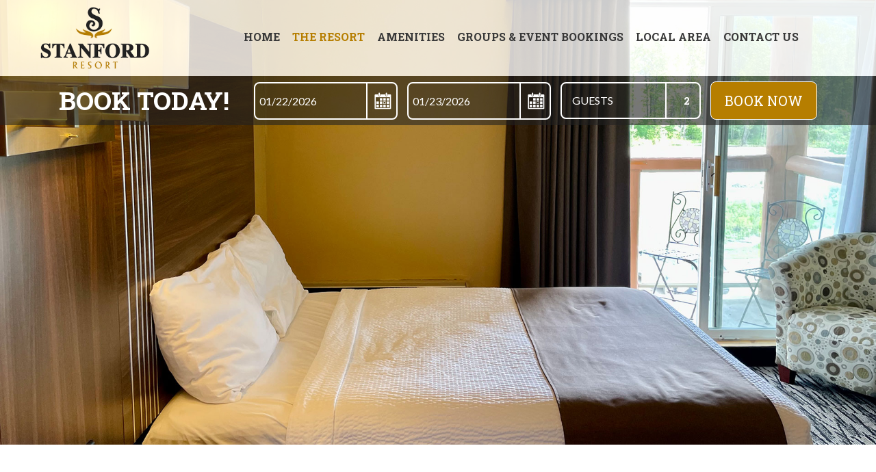

--- FILE ---
content_type: text/html; charset=utf-8
request_url: https://www.ferniestanfordresort.com/accommodations
body_size: 13735
content:
<!DOCTYPE html>
<html lang="en">
<head id="header" runat="server">
    <meta charset="utf-8">
    <meta name="viewport" content="width=device-width, initial-scale=1, shrink-to-fit=no">
    <meta http-equiv="x-ua-compatible" content="ie=edge">
    <link rel="icon" href="../../content/images/favicon.ico">
    <title>Hotel Rooms &amp; Suites | Places to Stay in Fernie | Fernie Stanford</title>
    <meta name="Description" content="Discover Fernie Stanford Waterslide Resort and enjoy spacious, pet friendly accommodations with mountain view, great in-room amenities &amp; more. Book Now!" />
    <link rel="canonical" href="https://www.ferniestanfordresort.com/accommodations"/>
    <meta name="copyright" content="All coding copyright Digital Hospitality, all rights reserved." />
    <link href="https://fonts.googleapis.com/css?family=Lato:300,300i,400,400i,700,900|Roboto+Slab:400,700" rel="stylesheet">
    <link rel="stylesheet" type="text/css" href="/Content/css/bootstrap.min.css" />
    <link rel="stylesheet" type="text/css" href="/Content/css/style.css" />
    <link rel="stylesheet" type="text/css" href="/Content/css/newcalendar.css" />
    <link rel="stylesheet" type="text/css" href="/Content/css/flexslider.css" />
    <link href="../../Content/css/Gmap.css" rel="stylesheet" type="text/css" />
    <link href="../../Content/css/font-awesome.css" rel="stylesheet" type="text/css" />
    <link href="../../Content/css/font-awesome.min.css" rel="stylesheet" type="text/css" />
    <link href="../../Content/fonts/fonts/css/font-awesome.css" rel="stylesheet" type="text/css" />
    <link href="/Controls/CustomDDL/css/jquery.selectbox.css" rel="stylesheet" type="text/css" />
    <script src="../../Scripts/Client.js" type="text/javascript"></script>
    <script src="../../Scripts/Common.js" type="text/javascript"></script>
    <script type="text/javascript" src="https://maps.googleapis.com/maps/api/js?key=AIzaSyDvihRL3f0dtBbmJoat8SR315HJYb1rQ3E&callback=initMap"></script>

    <!-- Google Tag Manager -->
    <script>
    (function (w, d, s, l, i) {
            w[l] = w[l] || []; w[l].push({
                'gtm.start':
                    new Date().getTime(), event: 'gtm.js'
            }); var f = d.getElementsByTagName(s)[0],
                j = d.createElement(s), dl = l != 'dataLayer' ? '&l=' + l : ''; j.async = true; j.src =
                    'https://www.googletagmanager.com/gtm.js?id=' + i + dl; f.parentNode.insertBefore(j, f);
        })(window, document, 'script', 'dataLayer', 'GTM-W75CWB9');</script>
    <!-- End Google Tag Manager -->

</head>

<body>

<!-- Google Tag Manager (noscript) -->
<noscript><iframe src="https://www.googletagmanager.com/ns.html?id=GTM-W75CWB9"
height="0" width="0" style="display:none;visibility:hidden"></iframe></noscript>
<!-- End Google Tag Manager (noscript) -->

  <div id="toTop" title="Top">^</div>
    
        <div id="mainWrapper">
        
      <style>
    .announcement {
        background: #b67e00;
        font-size: 20px;
        line-height: 20px;
        text-align: center;
        padding: 10px;
    }

    .blockcolor{ color:#000;}
        .blockcolor:hover {
            color: #666 !important;
        }
</style>
<header>

<div class="header_bg">
    <nav id="topNav" class="navbar navbar-default hidden-md-down">
        <div class="container">
            <button class="navbar-toggler hidden-md-up pull-right" type="button" data-toggle="collapse" data-target="#collapsingNavbar">
            ☰
            </button>
            <div class="collapse navbar-toggleable-sm" id="collapsingNavbar">
                <div class="row">
                    <div class="col-md-3">
                        <div class="logo">
                            <a href="/"><img src="../../Content/images/logo.png" alt="Small corporate logo of the Stanford Fernie Resort featuring the capital letter S and Stanford in black lettering, and Resort written in gold lettering with two gold motifs underscoring the letter S." /></a>
                        </div>
                    </div>
                    <div class="col-md-9 ">
                        <ul class="nav navbar-nav pull-sm-left">
                            <li class="nav-item home"><a class="nav-link home" href="/">Home</a></li>
                            <li class="nav-item"><a href="/accommodations" class="nav-link room townhouse pet photogallery covid19">The Resort</a>
                                <ul class="sub-menu">
                                    <li class="nav-item"><a href="/accommodations" class="nav-link room">Accommodations </a></li>
                                    <li class="nav-item"><a class="nav-link townhouse" href="/fernie-condos">Condos/Townhouses</a></li>
                                    <li class="nav-item"><a class="nav-link pet" href="/pet-friendly">Pet Friendly</a></li>
                                    <li class="nav-item"><a class="nav-link photogallery" href="/gallery">Photo Gallery</a></li>
                                    <li class="nav-item"><a class="nav-link covid19" href="/covid-19">COVID-19 UPDATES</a></li>
                                </ul>
                            </li>
                            <li class="nav-item"><a class="nav-link tandoorGrill amenities evokespa snowpro specials" href="/amenities">AMENITIES</a>
                                <ul class="sub-menu">
     	                          <li class="nav-item"><a class="nav-link" href="/tandoor-and-grill" class="tandoorGrill">Restaurant</a></li>
                                  
                                  
                                  <li class="nav-item"><a class="nav-link specials" href="/hotel-specials">Specials</a></li>
                                   
                                </ul>               
                            </li>
                            <li class="nav-item"><a class="nav-link evnts rfp" href="/group-travel">GROUPS & EVENT BOOKINGS</a>
                                
                            </li>
                            <li class="nav-item"><a class="nav-link thingstodo" href="/local-attractions">	Local Area </a>                     
                                <ul class="sub-menu">
                                    <li class="nav-item"><a class="nav-link thingstodo" href="/local-attractions">Things to Do</a></li>
                                    <li class="nav-item"><a class="nav-link blog" href="/blog">Blog</a></li>
                                </ul>
                            </li>
                            <li class="nav-item"><a href="/contact"  class="nav-link page-scroll contact careers">Contact Us</a>                   
                                <ul class="sub-menu">
                                    <li class="nav-item"><a class="nav-link careers" href="/careers">Careers</a></li>
                                </ul>                  
                            </li>
                            <li class="bookbtnmenu btn"><button type="button" onclick="dataLayer.push({'event': 'BookNow'});BookHotel();">BOOK</button></li>
                        </ul>
                    </div>
                </div>
            </div>
        </div>
    </nav>


    <div class="col-xs-2 hidden-md-up">
        <div class="mobile_icon">
            <div class="tel-icon">
                <a onclick="" href="tel:18774235600"><i aria-hidden="true" class="fa fa-phone"></i></a>
            </div>
        </div>
    </div>

    <div class="col-xs-8 hidden-md-up text-xs-center p-y-1">
        <div class="logo">
            <a href="/"><img src="../../Content/images/logo.png" alt="Small corporate logo of the Stanford Fernie Resort featuring the capital letter S and Stanford in black lettering, and Resort written in gold lettering with two gold motifs underscoring the letter S." /></a>
        </div>
    </div>
    <div id="accordion" class="panel-group">
        <div class="newnav hidden-md-up">
            <div class="togglemenu">
                <nav class="nav is-fixed" role="navigation">
                    <div class="wrapper wrapper-flush">
                        <button class="nav-toggle col-xs-2">
                            <div class="icon-menu "> <span class="line line-1"></span> <span class="line line-2"></span> <span class="line line-3"></span> </div>
                        </button>
                        <div class="nav-container">
                            <ul class="nav-menu menu">
                                <li class="menu-item panel"><a href="/" class="menu-link home">Home</a> </li>
                                <li class="menu-item panel panel-default">
                                    <a href="/accommodations" class="menu-link" title="The Resort">The Resort <i class="fa fa-plus" data-toggle="collapse" data-parent="#accordion" href="#collapseThree" aria-hidden="true"></i></a>
                                    <ul id="collapseThree" class=" menu panel-collapse collapse">
                                        <li class="menu-item"><a href="/accommodations" class="menu-link room">Accommodations </a></li>
                                        <li class="menu-item"><a class="menu-link townhouse" href="/fernie-condos">Condos/Townhouses</a></li>
                                        <li class="menu-item"><a class="menu-link pet" href="/pet-friendly">Pet Friendly</a></li>
                                        <li class="menu-item"><a class="menu-link photogallery" href="/gallery">Photo Gallery</a></li>
                                        <li class="menu-item"><a class="menu-link covid19" href="/covid-19">COVID-19 UPDATES</a></li>
                                    </ul>
                                </li>
                                <li class="menu-item panel panel-default">
                                    <a href="/amenities" class="menu-link">Amenities  <i class="fa fa-plus" data-toggle="collapse" data-parent="#accordion" href="#collapsetwo" aria-hidden="true"></i></a>
                                    <ul id="collapsetwo" class=" menu panel-collapse collapse">
                                        <li class="menu-item"> <a class="menu-link tandoorGrill" href="/tandoor-and-grill">Restaurant</a></li>
                                        <li class="menu-item"><a class="menu-link Specials" href="/hotel-specials">Specials</a></li>
                                                                                
                                        

                                    </ul>
                                </li>                                
                                <li class="menu-item panel panel-default">
                                    <a class="menu-link area thinkgstodo events" href="/group-travel">Groups & Event Bookings <i class="fa fa-plus" data-toggle="collapse" data-parent="#accordion" href="#collapseone" aria-hidden="true"></i></a>
                                    
                                </li>
                                <li class="menu-item panel panel-default">
                                    <a href="/local-attractions" class="menu-link">Local Area <i class="fa fa-plus" data-toggle="collapse" data-parent="#accordion" href="#collapse1" aria-hidden="true"></i></a>
                                    <ul id="collapse1" class=" menu panel-collapse collapse">
                                        <li class="menu-item"><a class="menu-link thingstodo" href="/local-attractions">Things to Do</a></li>
                                        <li class="menu-item"><a class="menu-link blog" href="/blog">Blog</a></li>
                                    </ul>
                                </li>
                                <li class="menu-item panel panel-default">
                                    <a href="/contact" class="menu-link">Contact <i class="fa fa-plus" data-toggle="collapse" data-parent="#accordion" href="#collapse2" aria-hidden="true"></i></a>
                                    <ul id="collapse2" class="menu panel-collapse collapse">
                                        <li class="menu-item"><a class="menu-link" href="/careers">Careers</a></li>
                                    </ul>
                                </li>
                            </ul>

                            <div class="footer_btn text-xs-center" style=" margin-top:20px; padding-bottom:25px;">
                                <a onclick="dataLayer.push({'event': 'PhoneClick'});" href="tel:18774235600"><button>Tap to call</button></a>
                                <a onclick="dataLayer.push({'event': 'BookNow'});BookHotel()"><button>Reserve Online</button></a>
                            </div>

                        </div>
                    </div>
                </nav>
            </div>
        </div>
    </div>
</div>
</header>

           


                      



<span id="MenuId" style="display: none;">room</span>
<div class="slider sliderm">
   <i class="overlayinner"></i>
    <div class="flexslider">
    
        <ul class="slides">
    <li>  
    <img class="hidden-sm-down" src="../../Content/images/room_slider.jpg" alt="In a peaceful corner in a suite at Stanford Fernie Resort with a moss green armchair set before a coffee table with an open bottle of wine and two filled wine glasses and a plate of green grapes.  " />
        <img class="hidden-md-up" src="../../Content/images/mroom_slider.jpg" alt="A floor lamp is lit over a moss green armchair with a coffee table bearing a plate of green grapes and cheddar cheese cubes, and two glasses filled with white wine and empty wine bottle at a suite in Stanford Fernie Resort."/>
    </li>
    </ul>   
    
    </div>   
       

   <div class="booknowa">
  <div class="reservation_area1">
  <div class="col-md-12">
  <div class="row">
    <div class="booking_area">
   <div class="book_container">
   <div id="imenu">
     </div>
      </div>
      </div>
     </div></div>
      </div>
   </div>
    </div>

<div class="clearfix"></div>

<div class="container">
<div class="row">
<div class="col-md-12">
<div class="innerpage_txt">
<h1>Accommodations in Fernie, BC</h1>
<p>Stay-and-play in Fernie with Fernie Stanford Waterslide Resort! From private condos to loft style suites with jacuzzis and spacious hotel rooms in Fernie BC, we have your every need covered. Enjoy your stay in one of the best hotels in Fernie, with a host of complimentary hotel and <a href="/hotel-amenities" title="room amenities">room amenities</a>, breathtaking views of the surrounding mountains and elk river, as well as friendly staff.</p>
<p>If you’re a larger group or looking for more private Fernie accommodations, we also offer beautiful <a href="/fernie-condos" title="condos">condos</a>. these units are in separate buildings from our hotel area but you still benefit from full access to our hotel amenities. our condos provide you with all the comforts of home including full kitchens, balconies, private bedrooms and more.</p>

<p>For fast, easy and secure reservations, <a href="contact-us" title="give us a call">give us a call</a> or <a onclick="dataLayer.push({'event': 'BookNow'});BookHotel()" title="go online to book" onclick="BookHotel()">go online to book</a> our private condo units, suites or hotel rooms in Fernie today!</p>
</div>
</div>
</div>
</div>
<div class="clearfix"></div>


<div class="roomdetail">
    <div class="col-md-12 col-xl-6">
        <div class="Testimonials" style="padding:0;">
            <div class="container">
                <div class="slider">
                    <div class="flexslider2">
                        <ul class="slides slideri">
                            <li>
                                <div class="room_img">
                                    <a class="highslide" onclick="return hs.expand(this)" title="ECONOMY ROOM" href="../../Content/images/gallery/rooms/1a.jpg">
                                        <img src="../../Content/images/gallery/rooms/1.jpg" class="image-fluid rightside" alt="ECONOMY ROOM">
                                    </a>
                                </div>
                            </li>


                            <li>
                                <div class="room_img">
                                    <a class="highslide" onclick="return hs.expand(this)" title="ECONOMY ROOM" href="../../Content/images/gallery/rooms/2a.jpg">
                                        <img src="../../Content/images/gallery/rooms/2.jpg" class="image-fluid rightside" alt="ECONOMY ROOM">
                                    </a>
                                </div>
                            </li>


                            <li>
                                <div class="room_img">
                                    <a class="highslide" onclick="return hs.expand(this)" title="ECONOMY ROOM" href="../../Content/images/gallery/rooms/3a.jpg">
                                        <img src="../../Content/images/gallery/rooms/3.jpg" class="image-fluid rightside" alt="ECONOMY ROOM">
                                    </a>
                                </div>
                            </li>
                            <li>
                                <div class="room_img">
                                    <a class="highslide" onclick="return hs.expand(this)" title="ECONOMY ROOM" href="../../Content/images/gallery/rooms/4a.jpg">
                                        <img src="../../Content/images/gallery/rooms/4.jpg" class="image-fluid rightside" alt="ECONOMY ROOM">
                                    </a>
                                </div>
                            </li>


                            <li>
                                <div class="room_img">
                                    <a class="highslide" onclick="return hs.expand(this)" title="ECONOMY ROOM" href="../../Content/images/gallery/rooms/5a.jpg">
                                        <img src="../../Content/images/gallery/rooms/5.jpg" class="image-fluid rightside" alt="ECONOMY ROOM">
                                    </a>
                                </div>
                            </li>


                        </ul>
                    </div>
                </div>
            </div>

            <div class="flex-buttons"><div class="flex-prev prev prev2">prev</div><div class="flex-next next next2">next</div></div>
        </div>
    </div>
<div class="col-md-12 col-xl-6">
<div class="room_txt">
<h2>ECONOMY ROOM</h2>
<p>Our spacious standard hotel room, situated in the basement, offers two comfortable Queen beds and all the amenities you have come to expect, including free high-speed Wi-Fi and more.</p>

<div class="buttton_arrow">

<button type="button" onclick="dataLayer.push({'event': 'BookNow'});BookHotel()">Book now</button>
</div>

<div class="petfriendly">
    Pet Friendly options available (fee applicable) – please contact hotel for availability 
<img src="../../Content/images/PetFriendly_icon.png" alt="Two black pawprint icons" />
</div>

</div>



</div>
</div>

<div class="clearfix"></div>

<div class="roomdetail">
    <div class="col-md-12 col-xl-6 pull-xl-right">
        <div class="Testimonials" style="padding:0;">
            <div class="container">
                <div class="slider">
                    <div class="flexslider3">
                        <ul class="slides slideri">
                            <li>
                                <div class="room_img">
                                    <a class="highslide" onclick="return hs.expand(this)" title="DELUXE ROOM" href="../../Content/images/gallery/rooms/6a.jpg">
                                        <img src="../../Content/images/gallery/rooms/6.jpg" class="image-fluid rightside" alt="DELUXE ROOM">
                                    </a>
                                </div>
                            </li>


                            <li>
                                <div class="room_img">
                                    <a class="highslide" onclick="return hs.expand(this)" title="DELUXE ROOM" href="../../Content/images/gallery/rooms/7a.jpg">
                                        <img src="../../Content/images/gallery/rooms/7.jpg" class="image-fluid rightside" alt="DELUXE ROOM">
                                    </a>
                                </div>
                            </li>


                            <li>
                                <div class="room_img">
                                    <a class="highslide" onclick="return hs.expand(this)" title="DELUXE ROOM" href="../../Content/images/gallery/rooms/8a.jpg">
                                        <img src="../../Content/images/gallery/rooms/8.jpg" class="image-fluid rightside" alt="DELUXE ROOM">
                                    </a>
                                </div>
                            </li>
                            <li>
                                <div class="room_img">
                                    <a class="highslide" onclick="return hs.expand(this)" title="DELUXE ROOM" href="../../Content/images/gallery/rooms/9a.jpg">
                                        <img src="../../Content/images/gallery/rooms/9.jpg" class="image-fluid rightside" alt="DELUXE ROOM">
                                    </a>
                                </div>
                            </li>


                            <li>
                                <div class="room_img">
                                    <a class="highslide" onclick="return hs.expand(this)" title="DELUXE ROOM" href="../../Content/images/gallery/rooms/10a.jpg">
                                        <img src="../../Content/images/gallery/rooms/10.jpg" class="image-fluid rightside" alt="DELUXE ROOM">
                                    </a>
                                </div>
                            </li>



                        </ul>
                    </div>
                </div>
            </div>

            <div class="flex-buttons"><div class="flex-prev prev prev3">prev</div><div class="flex-next next next3">next</div></div>
        </div>
    </div>
<div class="col-md-12 col-xl-6">
<div class="room_txt">
<h2>DELUXE ROOM</h2>
<p>Bright and spacious, this room features two comfortable Queen beds and a balcony where you can take in the views and enjoy a warm morning cup of coffee or night cap.</p>
<div class="buttton_arrow">
<button type="button" onclick="dataLayer.push({'event': 'BookNow'});BookHotel()">Book now</button>
</div>
<div class="petfriendly">
        Pet Friendly options available (fee applicable) – please contact hotel for availability 
        <img src="../../Content/images/PetFriendly_icon.png" alt="Two black pawprint icons" />
</div>



</div>



</div>
</div>

<div class="clearfix"></div>

<div class="roomdetail">
<div class="col-md-12 col-xl-6">
    <div class="Testimonials" style="padding:0;">
        <div class="container">
            <div class="slider">
                <div class="flexslider4">
                    <ul class="slides slideri">
                        <li>
                            <div class="room_img">
                                <a class="highslide" onclick="return hs.expand(this)" title="Jacuzzi Suite" href="../../Content/images/gallery/rooms/11a.jpg">
                                    <img src="../../Content/images/gallery/rooms/11.jpg" class="image-fluid rightside" alt="Jacuzzi Suite">
                                </a>
                            </div>
                        </li>


                        <li>
                            <div class="room_img">
                                <a class="highslide" onclick="return hs.expand(this)" title="Jacuzzi Suite" href="../../Content/images/gallery/rooms/12a.jpg">
                                    <img src="../../Content/images/gallery/rooms/12.jpg" class="image-fluid rightside" alt="Jacuzzi Suite">
                                </a>
                            </div>
                        </li>


                        <li>
                            <div class="room_img">
                                <a class="highslide" onclick="return hs.expand(this)" title="Jacuzzi Suite" href="../../Content/images/gallery/rooms/13a.jpg">
                                    <img src="../../Content/images/gallery/rooms/13.jpg" class="image-fluid rightside" alt="Jacuzzi Suite">
                                </a>
                            </div>
                        </li>
                        <li>
                            <div class="room_img">
                                <a class="highslide" onclick="return hs.expand(this)" title="Jacuzzi Suite" href="../../Content/images/gallery/rooms/14a.jpg">
                                    <img src="../../Content/images/gallery/rooms/14.jpg" class="image-fluid rightside" alt="Jacuzzi Suite">
                                </a>
                            </div>
                        </li>


                        <li>
                            <div class="room_img">
                                <a class="highslide" onclick="return hs.expand(this)" title="Jacuzzi Suite" href="../../Content/images/gallery/rooms/15a.jpg">
                                    <img src="../../Content/images/gallery/rooms/15.jpg" class="image-fluid rightside" alt="Jacuzzi Suite">
                                </a>
                            </div>
                        </li>



                    </ul>
                </div>
            </div>
        </div>

        <div class="flex-buttons"><div class="flex-prev prev prev4">prev</div><div class="flex-next next next4">next</div></div>
    </div>
</div>
<div class="col-md-12 col-xl-6">
<div class="room_txt">
<h2>Jacuzzi Suite</h2>
<p>
    Perfect for a romantic escape, this spacious suite features a comfortable King bed, a unique loft-style layout with separate living and sleeping areas, and a delightful two-person Jacuzzi bathtub complete with two cozy bathrobes.
</p>

<div class="buttton_arrow">
<button type="button" onclick="dataLayer.push({'event': 'BookNow'});BookHotel()">Book now</button>
</div>


</div>



</div>
</div>

<div class="clearfix"></div>

<div class="roomdetail">
<div class="col-md-12 col-xl-6 pull-xl-right">
    <div class="Testimonials" style="padding:0;">
        <div class="container">
            <div class="slider">
                <div class="flexslider5">
                    <ul class="slides slideri">
                        <li>
                            <div class="room_img">
                                <a class="highslide" onclick="return hs.expand(this)" title="Family Suite" href="../../Content/images/gallery/rooms/16a.jpg">
                                    <img src="../../Content/images/gallery/rooms/16.jpg" class="image-fluid rightside" alt="Family Suite">
                                </a>
                            </div>
                        </li>


                        <li>
                            <div class="room_img">
                                <a class="highslide" onclick="return hs.expand(this)" title="Family Suite" href="../../Content/images/gallery/rooms/17a.jpg">
                                    <img src="../../Content/images/gallery/rooms/17.jpg" class="image-fluid rightside" alt="Family Suite">
                                </a>
                            </div>
                        </li>


                        <li>
                            <div class="room_img">
                                <a class="highslide" onclick="return hs.expand(this)" title="Family Suite" href="../../Content/images/gallery/rooms/18a.jpg">
                                    <img src="../../Content/images/gallery/rooms/18.jpg" class="image-fluid rightside" alt="Family Suite">
                                </a>
                            </div>
                        </li>
                        <li>
                            <div class="room_img">
                                <a class="highslide" onclick="return hs.expand(this)" title="Family Suite" href="../../Content/images/gallery/rooms/19a.jpg">
                                    <img src="../../Content/images/gallery/rooms/19.jpg" class="image-fluid rightside" alt="Family Suite">
                                </a>
                            </div>
                        </li>


                        <li>
                            <div class="room_img">
                                <a class="highslide" onclick="return hs.expand(this)" title="Family Suite" href="../../Content/images/gallery/rooms/20a.jpg">
                                    <img src="../../Content/images/gallery/rooms/20.jpg" class="image-fluid rightside" alt="Family Suite">
                                </a>
                            </div>
                        </li>



                    </ul>
                </div>
            </div>
        </div>

        <div class="flex-buttons"><div class="flex-prev prev prev5">prev</div><div class="flex-next next next5">next</div></div>
    </div>
</div>
<div class="col-md-12 col-xl-6">
<div class="room_txt">
<h2>Family Suite</h2>
<p>Easy and comfortable for families on-the-go, this large suite offers two double beds and one King bed in a convenient loft-style layout.</p>

<div class="buttton_arrow">
<button type="button" onclick="dataLayer.push({'event': 'BookNow'});BookHotel()">Book now</button>
</div>

<div class="petfriendly">
    Pet Friendly options available (fee applicable) – please contact hotel for availability 
    <img src="../../Content/images/PetFriendly_icon.png" alt="Two black pawprint icons" />
</div>

</div>



</div>
</div>

<div class="clearfix"></div>

<div class="our_condos">
<div class="container-fluid">
<h2>Our Condos</h2>
<div class="row">
<div class="col-md-4 col-xs-4">
<a class="highslide" onclick="return hs.expand(this)" title="" href="../../Content/images/ourcondos_1-o.jpg" alt="Snow covered triangular roof structures of multi storey condo units at the Stanford Fernie Resort with a steel rail staircase leading to front door entrances sheltered behind a wood guardrail.">
 <img src="../../Content/images/ourcondos_1.jpg" class="image-fluid rightside w-100" alt="Snow covered triangular roof structures of multi storey condo units at the Stanford Fernie Resort with a steel rail staircase leading to front door entrances sheltered behind a wood guardrail."></a>

</div>
<div class="col-md-4 col-xs-4">
<a class="highslide" onclick="return hs.expand(this)" title="" href="../../Content/images/ourcondos_2_o.jpg" alt="In the livingroom of a condo unit at the Stanford Fernie Resort with hardwood floors, three large arched windows covered by white vinyl blinds, and a stone fireplace with flatscreen TV placed on the wood mantle.">
 <img src="../../Content/images/ourcondos_2.jpg" class="image-fluid rightside w-100" alt="In the livingroom of a condo unit at the Stanford Fernie Resort with hardwood floors, three large arched windows covered by white vinyl blinds, and a stone fireplace with flatscreen TV placed on the wood mantle."></a>

</div>
<div class="col-md-4 col-xs-4">
<a class="highslide" onclick="return hs.expand(this)" title="" href="../../Content/images/ourcondos_3_o.jpg" alt="A set of plates and cups and two decorative bottles sit on a four legged beige-brown wood stained side table placed against a grey wall in a suite at Stanford Fernie Resort in BC.">
 <img src="../../Content/images/ourcondos_3.jpg" class="image-fluid rightside w-100" alt="A set of plates and cups and two decorative bottles sit on a four legged beige-brown wood stained side table placed against a grey wall in a suite at Stanford Fernie Resort in BC."></a>

</div>
</div>

<div class="container">
<div class="condos_txt">
<p>Ideal for families, group accommodations, and extended stays, our chalets offer multi-bedroom, condo-style accommodations with full kitchens, fireplaces, and separate living areas.</p>
<button onclick="location.href='fernie-condo-and-townhouse'">Learn More</button>
</div></div>

</div>

</div>

<div class="clearfix"></div>

<div class="room_aminities">
<div class="container">
<h2>In-Room Features</h2>
<div class="row">
<div class="col-md-1 hidden-sm-down">&nbsp;</div>
<div class="col-md-4">
<ul>
<li>Adjustable Heating & Air Conditioning </li>
<li>Free High Speed Wi-Fi</li>
<li>32” Plasma TV</li><li>Refrigerator</li>
<li>Microwave</li>
<li>Office Desk & Chair</li>
<li>Keurig Coffeemaker</li>
<li>Clock Radio</li>
<li>Hair Dryer</li>
<li>Complimentary Toiletries Package</li>
</ul>
</div>
<div class="col-md-1 hidden-sm-down">&nbsp;</div>

<div class="col-md-1 hidden-sm-down">&nbsp;</div>
<div class="col-md-4">
<ul>

<li>Wake-Up Calls</li>
<li>Bathrobes (Jacuzzi Suite Only)</li>
<li>Sewing Kit</li>
<li>Play Pens Available</li>
<li>Complimentary Local Newspaper In Lobby</li>
<li>Iron and Iron board</li>
<li><a href="pet-friendly-hotel" title="Pet-Friendly Rooms Available">Pet-Friendly Rooms Available</a> (Standard & Deluxe Rooms Only)</li>
</ul>

</div>
<div class="col-md-1 hidden-sm-down">&nbsp;</div>

</div></div>

</div>
          
           <div class="clearfix"></div>
           </div>
           

  
<style>
    .field-validation-error
    {
        margin-left: 0;
        margin-top: 0px;
        color: #b50007;
        float: left;
        font-size: 14px;
        font-weight: normal;
        height: 20px;
}
    
    #name.input-validation-error
    {
        background: transparent  url("/Content/images/error.png") no-repeat scroll right 5px top 6px;
        border: 1px solid #b50007 !important;
        transition: all 0s ease-in-out 0s;
    }
    #name.valid
    {
        background: transparent  url("/Content/images/success.png") no-repeat scroll right 5px top 6px;
        border: 1px solid #fff !important;
        transition: all 0s ease-in-out 0s;
    }
    
    #email.input-validation-error
    {
        background: transparent  url("/Content/images/error.png") no-repeat scroll right 5px top 6px;
        border: 1px solid #b50007 !important;
        transition: all 0s ease-in-out 0s;
    }
    #email.valid
    {
        background: transparent  url("/Content/images/success.png") no-repeat scroll right 5px top 6px;
        border: 1px solid #fff !important;
        transition: all 0s ease-in-out 0s;
    }
    #BoxDiv
    {
        height: 100% !important;
        position: fixed !important;
        margin-top: 0px !important;
        top: 0 !important;
    }
    #Box
    {
        position: fixed;
        margin-top: 0px !important;
        top: 200px !important;
        z-index: 99999;
    }
    
    #errorname, #erroremail
    {
        left: 0;
         margin: -10px 0 0;

    }
</style>

<footer>
<div class="footer_bg">
<div class="footer_bg_hover">
<div class="container">
<div class="row">
    <p></p>
    



<div class="footer-top">
<div class="col-md-5 contactpopap">
<div class="address">
<div class="hcard">
<h2>Contact</h2>
 <span class="hotelname">Fernie Stanford Waterslide Resort</span>
<div class="adr">

 <span class="street-address">100 Riverside Way</span><br>

 <span class="street-address">Fernie, British Columbia &nbsp;V0B 1M1 </span><br>
 <span class="street-address">Canada </span>
 

 </div>

<p></p>
 
  <span class="tollfree"><label>Toll Free: </label><a onclick="dataLayer.push({'event': 'PhoneClick'});"href="tel:18774235600">1-(877)-423-5600</a></span><br />
    <span class="tel"><label>Local Phone: </label><a onclick="dataLayer.push({'event': 'PhoneClick'});"href="tel:2504235000"> (250)-423-5000</a></span><br />
      <span class="fax"><label>Fax: </label> (250)-423-5065</span><br />

<span class="email"><a onclick="dataLayer.push({'event': 'EmailAddress'});" href="mailto:reservations@ferniestanfordresort.com ">reservations@ferniestanfordresort.com </a>
                        </span></div>

</div>

      <div class="contactpopapclose hidden-md-up">X</div>
</div>

<div class="col-md-7 getin_touch">
<div class="gettouch">
<h2>Get In Touch!</h2>
<div class="textinput">
<div class="text_filed" style="height:70px;">
 <input type="text" placeholder="NAME*" id="name" class="" maxlength="50" onfocus="this.placeholder = ''" onblur="this.placeholder = 'NAME*'" onkeyup="requireChk(this,'Please enter your name')" />
  <label class="error" id="errorname"  for="errorname"></label>
  </div>
 <div class="text_filed"style="height:70px;">
 <input type="text" placeholder="EMAIL*" class="" maxlength="50" id="email" onkeyup="requireEmailChk(this,'Please enter a valid email address')" maxlength="75" onfocus="this.placeholder = ''" onblur="this.placeholder = 'EMAIL*'" />
                                    <label class="error" id="erroremail"  for="erroremail"></label>
</div>
  <div class="text_filed" style="height:0px;">
 
 <input type="text" placeholder="PHONE" id="PHONE" class="" maxlength="50" onfocus="this.placeholder = ''" onblur="this.placeholder = 'PHONE'"  />
 </div>

</div>

<div class="text_araef">
<div class="text_filed">
   
   <textarea id="message" rows="5" onchange="Count(this,500)"  class="footer_msg" onkeyup="Count(this,500)" onfocus="this.placeholder = ''" onblur="this.placeholder = 'MESSAGE'" placeholder="MESSAGE"></textarea>
  </div>

</div>

<div class="formbtn">

<button type="button" onclick="dataLayer.push({'event': 'GetInTouch'});if(CheckContFormValidate()){setMail();}else{ return false;}">COntact Us</button>
</div>



</div>
<div class="subscribeclose hidden-md-up">X</div>
</div>
<div class="clearfix"></div>
<div class="mobile-footer hidden-md-up">
                    <ul>
                        <a id="contactpopapclick"><li class=" text-xs-center">Contact Us</li></a>
                        <a id="subscribeclick"><li class=" text-xs-center">Get In touch</li></a>
                        <a href="tel:18774235600"><li class=" text-xs-center" style=" color:#fff;">Tap to call</li></a>
                     </ul>
                    </div>
</div>
<div class="clearfix"></div>



</div>
</div>

<div class="container">
<div class="footer_bottom">
<div class="row">

<div class="col-md-5  col-xs-6">
<div class="ph_footer hidden-sm-down">
<label>Toll Free:</label><a onclick="dataLayer.push({'event': 'PhoneClick'});" href="tel:18774235600"> 1-(877)-423-5600</a>
</div>
<div class="socail_icon">
<ul>
<li><a href="https://www.facebook.com/ferniestanfordresort/" target="_blank"><i class="fa fa-facebook"></i></a></li>
<li><a href="https://www.instagram.com/ferniestanfordresort/" target="_blank"><i class="fa fa-instagram"></i></a></li>
</ul>

</div>

</div>
<div class="col-md-3 col-xs-6 hidden-md-up">
<div class="tripadviser">
<img  src="../../Content/images/tripadviser_icon.png" class="pull-xs-right" />
</div>

</div>


<div class="col-md-4 col-xs-12">
<div class="copyright">

© <label class="labeldate" id="labeldate"></label> Fernie Stanford Waterslide Resort. <span>All rights reserved.</span> <br /> <span><a href="/sitemap">Sitemap</a> Hotel Internet Marketing by<a href="http://www.digitalhospitality.com" target="_blank"> Digital Hospitality</a></span>
</div>
</div>

<div class="col-md-3 hidden-sm-down">
<div class="tripadviser">
<a href="https://www.tripadvisor.ca/Hotel_Review-g182167-d611043-Reviews-Fernie_Stanford_Waterslide_Resort-Fernie_Kootenay_Rockies_British_Columbia.html" target="_blank"><img  src="../../Content/images/tripadviser_icon.png" class="pull-xs-right" /></a>
</div>

</div>

</div>

</div>


</div>
</div>


</div>

</footer>
<script src="../../Scripts/CustomAlertBox.js" type="text/javascript"></script>
<link href="../../Scripts/CustomAlertBoxStyle.css" rel="stylesheet" type="text/css" />



<script type="text/javascript">

    function Count(text, long) {
        var maxlength = new Number(long); // Change number to your max length.
        if (text.value.length > maxlength) {
            text.value = text.value.substring(0, maxlength);
        }
    }

    function requireChk(obj, errormsg) {
        objId = obj.id;
        var ObjclassName = $('#' + objId).attr('class');
        if (obj.value != '') {
            if (ObjclassName.indexOf("input-validation-error") != -1) {
                $('#' + objId).removeClass('input-validation-error').addClass('valid');
                $('#error' + objId).html("");
                $('#error' + objId).attr("class", "");
                $('#' + objId).css("border", "1px solid #fff");

            }
        }
        if (obj.value == "") {
            if (ObjclassName.indexOf("valid") != -1) {
                $('#' + objId).removeClass('valid').addClass('input-validation-error');
                $('#error' + objId).html(errormsg);
                $('#error' + objId).attr("class", "field-validation-error");
            }
        }
    }


    function requireEmailChk(obj, errormsg) {

        objId = obj.id;
        var cEmail = $('#' + objId).val();
        var ObjclassName = $('#' + objId).attr('class');
        var fiter = new RegExp('^[a-zA-Z0-9_\\.-]+@([a-zA-Z0-9-]+\\.)+[a-zA-Z]{2,6}$');
        if (obj.value != '') {
            if (ObjclassName.indexOf("input-validation-error") != -1) {

                if (!fiter.test(cEmail)) {
                    $('#' + objId).removeClass('valid').addClass('input-validation-error');
                    $('#error' + objId).html(errormsg);
                    $('#error' + objId).attr("class", "field-validation-error");
                }
                else {
                    $('#' + objId).removeClass('input-validation-error').addClass('valid');
                    $('#error' + objId).html("");
                    $('#error' + objId).attr("class", "");
                }
            }

            if (ObjclassName.indexOf("valid") != -1) {

                if (!fiter.test(cEmail)) {
                    $('#' + objId).removeClass('valid').addClass('input-validation-error');
                    $('#error' + objId).html(errormsg);
                    $('#error' + objId).attr("class", "field-validation-error");
                }
                else {
                    $('#' + objId).removeClass('input-validation-error').addClass('valid');
                    $('#error' + objId).html("");
                    $('#error' + objId).attr("class", "");
                }
            }
        }
        if (obj.value == "") {
            if (ObjclassName.indexOf("valid") != -1) {
                $('#' + objId).removeClass('valid').addClass('input-validation-error');
                $('#error' + objId).html(errormsg);
                $('#error' + objId).attr("class", "field-validation-error");
            }
        }
    }


    var chkPageValidateFlag = "0";

    function CheckContFormValidate() {

        chkPageValidateFlag = "1";
        var fiter = new RegExp('^[a-zA-Z0-9_\\.-]+@([a-zA-Z0-9-]+\\.)+[a-zA-Z]{2,6}$');
        var cEmail = $('#email').val();
        var validflag = "0";
        var selectedVal = "";

        if ($('#email').val() == "") {
            $('#email').focus(); $('#email').attr("class", "input-validation-error"); $('#email').css("border", "1px solid #B50007"); $('#erroremail').html("Please enter a valid email address"); $('#erroremail').attr("class", "field-validation-error");
            validflag = "1";
        }
        else {
            $('#email').attr("class", "valid"); $('#email').css("border", "1px solid #fff"); $('#erroremail').html(""); $('#erroremail').attr("class", "");
        }

        if (!fiter.test(cEmail)) {
            $('#email').focus(); $('#email').attr("class", "input-validation-error"); $('#erroremail').html("Please enter a valid email address"); $('#erroremail').attr("class", "field-validation-error");
            validflag = "1";
        }
        else {
            $('#email').attr("class", "valid"); $('#erroremail').html(""); $('#erroremail').attr("class", "");
        }

        if ($('#name').val() == "") {
            $('#name').focus(); $('#name').attr("class", "input-validation-error"); $('#name').css("border", "1px solid #B50007"); $('#errorname').html("Please enter your  name"); $('#errorname').attr("class", "field-validation-error");
            validflag = "1";
        }
        else {
            $('#name').attr("class", "valid"); $('#name').css("border", "1px solid #fff"); $('#errorname').html(""); $('#errorname').attr("class", "");
        }



        if (validflag == "1") {
            return false;
        }
        else {

            return true;
        }

    }


    var XmlHttp;

    function setMail() {

        var name = $("#name").val();
        var email = $("#email").val();
        var txtmessage = $("#message").val();
        var PHONE = $("#PHONE").val();


        $.ajax({
            type: "POST",
            url: "/SendGetintouchmail",
            data: {
                email: email, name: name, txtmessage: txtmessage, PHONE: PHONE
            },
            success: function (result) {

                createCustomBox("Thank you for contacting Fernie Stanford Waterslide Resort, we will get back to you shortly.", 3);

                $("#email").val('');
                $("#name").val('');
                $("#message").val('');
                $("#PHONE").val('');
                

                $("#name").removeClass('valid');
                $("#email").removeClass('valid');
                $("#txtmessage").removeClass('valid');
                $("#PHONE").removeClass('valid');



            }
        });
    }

</script>


  

  <script src="/Scripts/jquery.min.js" type="text/javascript"></script>
  <script src="/Scripts/tether.min.js" type="text/javascript"></script>
  <script src="/Scripts/bootstrap.min.js" type="text/javascript"></script>

        <script src="/Scripts/jquery.flexslider.js" type="text/javascript"></script>
   

    <script src="../../Scripts/css_browser_selector.js" type="text/javascript"></script>

     <link href="/Content/Calendar/base/jquery.ui.core.css" rel="stylesheet" type="text/css" />
    <link href="/Content/Calendar/base/jquery.ui.theme.css" rel="stylesheet" type="text/css" />
    <link href="/Content/Calendar/base/jquery.ui.datepicker.css" rel="stylesheet" type="text/css" />

    <script src="https://digitalhospitalityhosting.com/calendar/JS/jquery.ui.core.js" type="text/javascript"></script>
    <script src="https://digitalhospitalityhosting.com/calendar/JS/jquery.ui.widget.js" type="text/javascript"></script>
    <script src="https://digitalhospitalityhosting.com/calendar/JS/jquery.ui.datepicker.js" type="text/javascript"></script>
       <script src="../../Scripts/script.js" type="text/javascript"></script>
   <script src="/Controls/CustomDDL/js/jquery.selectbox-0.6.1.js" type="text/javascript"></script>
<script type="text/javascript" src="/Scripts/booknow.js"></script>

   
   <link href="../../Content/highslide/highslide.css" rel="stylesheet" type="text/css" />
     <script src="../../Content/highslide/highslide-with-gallery.js" type="text/javascript"></script>

<script type="text/javascript">
    hs.graphicsDir = '/Content/highslide/graphics/';
    hs.align = 'center';
    hs.transitions = ['expand', 'crossfade'];
    //        hs.outlineType = 'glossy-dark';
    hs.wrapperClassName = 'dark';
    hs.fadeInOut = true;
    //hs.dimmingOpacity = 0.75;

    // Add the controlbar
    if (hs.addSlideshow) hs.addSlideshow({
        //slideshowGroup: 'group1',
        interval: 5000,
        repeat: false,
        useControls: true,
        fixedControls: 'fit',
        overlayOptions: {
            opacity: .6,
            position: 'bottom center',
            hideOnMouseOut: true
        }
    });


    </script>

<script type="text/javascript">

    $(window).scroll(function () {
        if ($(this).scrollTop() != 0) {
            $('#toTop').fadeIn();
        } else {
            $('#toTop').fadeOut();
        }
    });

    $('#toTop').click(function () {
        $('body,html').animate({ scrollTop: 0 }, 3000);
    });

    var cmenuId = "." + $("#MenuId").text();
    $(cmenuId).parent().addClass('active');



    $('.flexslider').flexslider({
        directionNav: true,
        animation: "fade",
        controlNav: false,
        slideshow: true,
        slideshowSpeed: 7000


    });

    $('.flexslider2').flexslider({
        directionNav: true,
        animation: "slide",
        controlNav: false,
        slideshow: true,
        slideshowSpeed: 5000


    });


        $('.prev2').on('click', function () {
            $('.flexslider2').flexslider('prev');
            return false;
        })

        $('.next2').on('click', function () {
            $('.flexslider2').flexslider('next');
            return false;
        })


        $('.flexslider3').flexslider({
            directionNav: true,
            animation: "slide",
            controlNav: false,
            slideshow: true,
            slideshowSpeed: 5000


        });


        $('.prev3').on('click', function () {
            $('.flexslider3').flexslider('prev');
            return false;
        })

        $('.next3').on('click', function () {
            $('.flexslider3').flexslider('next');
            return false;
        })

    $('.flexslider4').flexslider({
        directionNav: true,
        animation: "slide",
        controlNav: false,
        slideshow: true,
        slideshowSpeed: 5000


    });


    $('.prev4').on('click', function () {
        $('.flexslider4').flexslider('prev');
        return false;
    })

    $('.next4').on('click', function () {
        $('.flexslider4').flexslider('next');
        return false;
    })
    $('.flexslider5').flexslider({
        directionNav: true,
        animation: "slide",
        controlNav: false,
        slideshow: true,
        slideshowSpeed: 5000


    });


    $('.prev5').on('click', function () {
        $('.flexslider5').flexslider('prev');
        return false;
    })

    $('.next5').on('click', function () {
        $('.flexslider5').flexslider('next');
        return false;
    })
    $(document).ready(function () { var d = new Date(); document.getElementById('labeldate').innerHTML = d.getFullYear(); });

    //  var jQuery = jQuery.noConflict();
    $(function () {


        var top = 1;
        $(window).scroll(function (event) {
            // what the y position of the scroll is
            var y = $(this).scrollTop();

            // whether that's below the form
            if (y >= top) {
                // if so, ad the fixed class
                $('.header_bg').addClass('fixed');
            } else {
                // otherwise remove it
                $('.header_bg').removeClass('fixed');
            }
        });
    });
  

</script>
<script type="text/javascript">

    $(document).ready(function () {
        $('#subscribeclick').click(function () {
            $('.getin_touch').css('display', 'block');
        });
        $('.subscribeclose').click(function () {
            $('.getin_touch').css('display', 'none');
        });
    });

    $(document).ready(function () {
        $('#contactpopapclick').click(function () {
            $('.contactpopap').css('display', 'block');
        });
        $('.contactpopapclose').click(function () {
            $('.contactpopap').css('display', 'none');
        });
    });

</script>
  <link href="../../Content/css/menustyles.css" rel="stylesheet" type="text/css" />
<script type="text/javascript">

    $(function () {
        var html = $('html, body'),
        navContainer = $('.nav-container'),
        navToggle = $('.nav-toggle'),
        navDropdownToggle = $('.has-dropdown');

        // Nav toggle
        navToggle.on('click', function (e) {
            var $this = $(this);
            e.preventDefault();
            $this.toggleClass('is-active');
            navContainer.toggleClass('is-visible');
            html.toggleClass('nav-open');
        });

        // Nav dropdown toggle
        navDropdownToggle.on('click', function () {
            var $this = $(this);
            $this.toggleClass('is-active').children('ul').toggleClass('is-visible');
        });

        // Prevent click events from firing on children of navDropdownToggle
        navDropdownToggle.on('click', '*', function (e) {
            e.stopPropagation();
        });
    });


</script>

<link rel="stylesheet" type="text/css" href="/Content/css/owl.carousel.css" />
<link rel="stylesheet" type="text/css" href="/Content/css/owl.theme.css" />
<script src="../../Scripts/owl.carousel.js" type="text/javascript"></script>

 
 <script type="text/javascript">



     

     {
         var sync3 = $("#sync3");
         var sync4 = $("#sync4");

         sync3.owlCarousel({
             singleItem: true,
             slideSpeed: 1000,
             navigation: true,
             pagination: false,
             afterAction: syncPosition,
             responsiveRefreshRate: 200
         });

         sync4.owlCarousel({
             items: 8,
             itemsDesktop: [1199, 4],
             itemsDesktopSmall: [979, 3],
             itemsTablet: [768, 4],
             itemsMobile: [479, 4],
             pagination: false,
             responsiveRefreshRate: 100,
             afterInit: function (el) {
                 el.find(".owl-item").eq(0).addClass("synced");
             }
         });

         function syncPosition(el) {
             let current = this.currentItem;
             $("#sync4")
              .find(".owl-item")
              .removeClass("synced")
              .eq(current)
              .addClass("synced")
             if ($("#sync4").data("owlCarousel") !== undefined) {
                 center(current)
             }

         }

         $("#sync4").on("click", ".owl-item", function (e) {
             e.preventDefault();
             var number = $(this).data("owlItem");
             sync3.trigger("owl.goTo", number);
         });

         function center(number) {
             var sync4visible = sync4.data("owlCarousel").owl.visibleItems;

             var num = number;
             var found = false;
             for (var i in sync4visible) {
                 if (num === sync4visible[i]) {
                     var found = true;
                 }
             }

             if (found === false) {
                 if (num > sync4visible[sync4visible.length - 1]) {
                     sync4.trigger("owl.goTo", num - sync4visible.length + 2)
                 } else {
                     if (num - 1 === -1) {
                         num = 0;
                     }
                     sync4.trigger("owl.goTo", num);
                 }
             } else if (num === sync4visible[sync4visible.length - 1]) {
                 sync4.trigger("owl.goTo", sync4visible[1])
             } else if (num === sync4visible[0]) {
                 sync4.trigger("owl.goTo", num - 1)
             }
         }

     }




     {
         var sync5 = $("#sync5");
         var sync6 = $("#sync6");

         sync5.owlCarousel({
             singleItem: true,
             slideSpeed: 1000,
             navigation: true,
             pagination: false,
             afterAction: syncPosition,
             responsiveRefreshRate: 200
         });

         sync6.owlCarousel({
             items: 8,
             itemsDesktop: [1199, 4],
             itemsDesktopSmall: [979, 3],
             itemsTablet: [768, 4],
             itemsMobile: [479, 4],
             pagination: false,
             responsiveRefreshRate: 100,
             afterInit: function (el) {
                 el.find(".owl-item").eq(0).addClass("synced");
             }
         });

         function syncPosition(el) {
             let current = this.currentItem;
             $("#sync6")
              .find(".owl-item")
              .removeClass("synced")
              .eq(current)
              .addClass("synced")
             if ($("#sync6").data("owlCarousel") !== undefined) {
                 center(current)
             }

         }

         $("#sync6").on("click", ".owl-item", function (e) {
             e.preventDefault();
             var number = $(this).data("owlItem");
             sync5.trigger("owl.goTo", number);
         });

         function center(number) {
             var sync6visible = sync6.data("owlCarousel").owl.visibleItems;

             var num = number;
             var found = false;
             for (var i in sync6visible) {
                 if (num === sync6visible[i]) {
                     var found = true;
                 }
             }

             if (found === false) {
                 if (num > sync6visible[sync6visible.length - 1]) {
                     sync6.trigger("owl.goTo", num - sync6visible.length + 2)
                 } else {
                     if (num - 1 === -1) {
                         num = 0;
                     }
                     sync6.trigger("owl.goTo", num);
                 }
             } else if (num === sync6visible[sync6visible.length - 1]) {
                 sync6.trigger("owl.goTo", sync6visible[1])
             } else if (num === sync6visible[0]) {
                 sync6.trigger("owl.goTo", num - 1)
             }
         }

     }



     {
         var sync1 = $("#sync1");
         var sync2 = $("#sync2");

         sync1.owlCarousel({
             singleItem: true,
             slideSpeed: 1000,
             navigation: true,
             pagination: false,
             afterAction: syncPosition,
             responsiveRefreshRate: 200
         });

         sync2.owlCarousel({
             items: 8,
             itemsDesktop: [1199, 4],
             itemsDesktopSmall: [979, 3],
             itemsTablet: [768, 4],
             itemsMobile: [479, 4],
             pagination: false,
             responsiveRefreshRate: 100,
             afterInit: function (el) {
                 el.find(".owl-item").eq(0).addClass("synced");
             }
         });

         function syncPosition(el) {
             let current = this.currentItem;
             $("#sync2")
              .find(".owl-item")
              .removeClass("synced")
              .eq(current)
              .addClass("synced")
             if ($("#sync2").data("owlCarousel") !== undefined) {
                 center(current)
             }

         }

         $("#sync2").on("click", ".owl-item", function (e) {
             e.preventDefault();
             var number = $(this).data("owlItem");
             sync1.trigger("owl.goTo", number);
         });

         function center(number) {
             var sync2visible = sync2.data("owlCarousel").owl.visibleItems;

             var num = number;
             var found = false;
             for (var i in sync2visible) {
                 if (num === sync2visible[i]) {
                     var found = true;
                 }
             }

             if (found === false) {
                 if (num > sync2visible[sync2visible.length - 1]) {
                     sync2.trigger("owl.goTo", num - sync2visible.length + 2)
                 } else {
                     if (num - 1 === -1) {
                         num = 0;
                     }
                     sync2.trigger("owl.goTo", num);
                 }
             } else if (num === sync2visible[sync2visible.length - 1]) {
                 sync2.trigger("owl.goTo", sync2visible[1])
             } else if (num === sync2visible[0]) {
                 sync2.trigger("owl.goTo", num - 1)
             }
         }

     }

</script>
</body>
</html>

--- FILE ---
content_type: text/html
request_url: https://www.ferniestanfordresort.com/booknow.htm
body_size: 1487
content:
   <form id="form1" name="form1" method="post">
<ul>  
       
   <li class="booktext hidden-md-down"> Book Today!</li>


        <li class="chkinOut">
        <input type="text" id="txtchin" name="txtchin" readonly="ReadOnly" style="cursor: pointer; position: relative;" placeholder="Check in" />
           <span class="calander_icon" ></span>
        </li>
        
        <li class="chkinOut chkinOut2">
        <input type="text" id="txtchout" name="txtchout" readonly="ReadOnly" style="cursor: pointer; position: relative;" placeholder="Check out"/>
        <span class="calander_icon1" ></span>
        </li>


           <li class="rooms hidden-sm-down">
         <label for="CheckOut">Guests</label>
         <span class="bordrim"></span>
             <select size="1" id="nadult" name="nadult" style="width:80px;">
            
                    <option value="1">1</option>
					<option selected value="2">2</option>
					<option value="3">3</option>
					<option value="4">4</option>
                    <option value="5">5</option>
                    <option value="6">6</option>				
                </select>
        </li>
        
  <!--<li class="promo"><label for="CheckOut">Group Code</label>
        <input type="text" id="txtGroupCode"  name="txtGroupCode"  />
        </li>

         <li class="promo"><label for="CheckOut">Promo Code</label>
        <input type="text"  id="txtPromoCode"  name="txtPromoCode" />
        </li>-->

<!--
         <li class="rooms">
             <select size="1" id="nadult" name="nadult" style="width:80px;" >
             <option value="1">Nights</option>
                    <option value="1">1</option>
					<option value="2">2</option>
					<option value="3">3</option>
					<option value="4">4</option>
                    <option value="5">5</option>
                    <option value="6">6</option>
                    <option value="7">7</option>
                    <option value="8">8</option>
                    <option value="9">9</option>
					
                </select>
        </li>-->
        
        
        <!--<li class="rooms">
             <select size="1" id="nchild" name="nchild" style="width:90px;" >
             <option>Guests</option>
                <option value="0">0</option>
                    <option value="1">1</option>
					<option value="2">2</option>
					<option value="3">3</option>
					<option value="4">4</option>
                    <option value="5">5</option>
                    <option value="6">6</option>
                    <option value="7">7</option>
                    <option value="8">8</option>
                    <option value="9">9</option>

                </select>
        </li>-->
         <!--          <li class="rooms"><label for="Rooms">Rooms</label>
             <select size="1" id="nrooms" name="nrooms" style="width:80px;">
                    <option value="1">1</option>
					<option value="2">2</option>
					<option value="3">3</option>
						<option value="4">4</option>
                    <option value="5">5</option>
                    <option value="6">6</option>
					 <option value="7">7</option>
                      <option value="8">8</option>
					      <option value="9">9</option>
                </select>
         </li>
        

   <li class="rate">
        <label for="CheckOut">Select Rate</label>
             <select size="1" id="rate" name="rate" style="width:180px;">
           
            <option value="RACK">Best Available Rate</option>
            <option value="SSC">Senior Rate</option>
            <option value="S3A">CAA/AAA</option>
            <option value="SGM">Government/Military</option>
					
            </select>
        </li>-->

         
        <!--<li class="buttonbook_room">
         <button type="button">Book NOw <span></span></button> 
       
        </li>-->

        <li class="button_book"> 
    <button type="submit" id="btnBook" onclick="dataLayer.push({'event': 'BookNow'});BookHotelMain()">Book Now</button>
        </li>

	</ul>
 	
        						 
							
					<!--HIDDEN FEILD -->
<div style="display: none;" class="hiddenField">
    	<input type="hidden" id="Menu" name="Menu" />
        <input id="English" type="hidden" name="English" />
        <input type="hidden" id="SubMenu" name="SubMenu" />  
        <input id="txtDateFr" type="hidden" name="txtDateFr" />
        <input id="txtDateTo" type="hidden" name="txtDateTo" />
        
        <input id="SelectDateFr" type="hidden" name="SelectDateFr" />
        <input id="SelectDateTo" type="hidden" name="SelectDateTo" />
      
        <input id="url" type="hidden" name="url" />
        <select id="arrivalDay" name="arrivalDay">
        </select>
        <select class="selectdate" id="arrivalMonthYear" name="arrivalMonthYear">
        </select>
        <select class="selectday" id="departureDay" name="departureDay">
        </select>
        <select class="selectdate" id="departureMonthYear" name="departureMonthYear">
        </select>
        <input id="txtNights" type="hidden" name="txtNights" />
	
        <input type="hidden" id="txtcheckindate" name="txtcheckindate" value="" />
        <input type="hidden" id="txtcheckoutdate" name="txtcheckoutdate" value="" />

        <input type="hidden" id="txtadult" name="txtadult" value="1" />
        <input type="hidden" id="txtChildren"  name="txtChildren" value="0" />

</div> 
 </form>
<script src="Scripts/jquery-1.7.2.min.js" type="text/javascript"></script>
<script type="text/javascript">
    $(document).ready(function () {
        $("#imgCalDate").click(function () {
            $("#txtchin").focus(); setDropdown();
        });

        $("#imgCalDateArrival").click(function () {
            $("#txtchout").focus(); setDropdown();
        });


    });
</script>

--- FILE ---
content_type: text/css
request_url: https://www.ferniestanfordresort.com/Content/css/style.css
body_size: 10342
content:
@charset "utf-8";
/* CSS Document */
/* 
        font-family: 'Roboto Slab', serif;
        font-family: 'Lato', sans-serif;

*/


::-webkit-input-placeholder {
    color: #fff;
    opacity: 0.9;
    text-transform: none;
}

:-moz-placeholder { /* Firefox 18- */
    color: #fff;
    opacity: 0.9;
}

::-moz-placeholder { /* Firefox 19+ */
    color: #fff !important;
    opacity: 0.9;
}

:-ms-input-placeholder {
    color: #fff;
    opacity: 0.9;
}

a {
    text-decoration: none;
    outline: none;
    font-weight: bold;
    cursor: pointer;
    color: #000;
}

    a:focus {
        text-decoration: none;
        outline: none;
        border: 0px none;
    }

    a:hover {
        transition: color 0.5s ease-out 0s;
    }

    a:hover, a:focus, .welcometxt_hover a:hover {
        color: #b67e00 !important;
        font-weight: bold;
        text-decoration: none;
    }

body {
    font-family: 'Roboto Slab', serif;
    font-size: 1.0625rem;
    line-height: 120%;
    color: #fff;
    text-align: left;
    font-weight: 400;
    padding: 0px;
    margin: 0px;
    background: #FFF
}

p {
    font-family: 'Lato', sans-serif;
    font-size: 20px;
    color: #333333;
    font-weight: normal;
    line-height: 33.33px;
}

ul {
    list-style: none;
}

h1 {
    font-size: 3rem;
    font-weight: 600;
    text-transform: uppercase;
    text-align: center;
    display: block;
    color: #333333;
    font-family: 'Roboto Slab', serif;
}

h2 {
    font-size: 2.25rem;
    font-weight: 600;
    color: #333333;
    text-transform: uppercase;
    margin-top: 0px;
    text-align: center;
    font-family: 'Roboto Slab', serif;
}

h3 {
    font-size: 2.625rem;
    font-weight: 400;
    color: #666666;
    text-transform: uppercase;
    font-weight: 400;
    margin: 0px;
    text-align: center;
}

#mainWrapper {
    height: auto;
    width: 100%;
}

img {
    max-width: 100%;
}

.container {
    max-width: 1200px;
    margin: 0 auto;
}

input:focus, select:focus, textarea:focus, button:focus {
    outline: none;
}

.header_bg {
    background: rgba(255, 255, 255, 0.8) none repeat scroll 0 0;
    position: absolute;
    top: 0px;
    width: 100%;
    z-index: 9;
}

.navbar-nav .nav-link {
    display: block;
    font-size: 18px;
    padding: 10px 1px;
    text-transform: uppercase;
    color: #383838;
    font-family: 'Roboto Slab', serif;
}

    .navbar-nav .nav-link:hover {
        color: #b67e00;
    }

    .navbar-nav .nav-link:hover, .navbar-nav .nav-item.active .nav-link {
        background: transparent none repeat scroll 0 0;
        color: #b67e00;
    }

.nav.navbar-nav {
    margin: 55px 0 0px;
}

.header_bg.fixed {
    height: 80px;
    position: fixed;
}

.fixed .logo {
    width: 40%;
}

.logo {
    width: 62%;
}

.fixed .nav.navbar-nav {
    margin: 11px 0;
}

.bookbtnmenu.btn {
    position: absolute;
    top: -7px;
    right: -116px;
    display: none;
}

.fixed .bookbtnmenu.btn {
    display: block;
}

.slider {
    float: left;
    position: relative;
    width: 100%;
}

.overlay {
    background: rgba(0, 0, 0, 0.2) none repeat scroll 0 0;
    height: 100%;
    left: 0;
    position: absolute;
    top: 0;
    width: 100%;
    z-index: 1;
}

.slidertext {
    position: absolute;
    text-align: center;
    top: 350px;
    z-index: 1;
}

.booknowa {
    background: rgba(34, 34, 34, 0.6);
    top: 111px; 
    display: block;
    height: auto;
    padding: 0.5rem 0rem;
    position: absolute;
    width: 100%;
    z-index: 1;
}

.book_container {
    color: #fff;
    display: block;
    margin: auto;
    padding: 0;
    position: relative;
    text-align: center;
}

.booktext {
    font-size: 2.312rem;
    color: #fff;
    text-transform: uppercase;
    font-family: 'Roboto Slab', serif;
    font-weight: 600;
    margin-right: 2rem !important;
}

.book_container ul li input[type="text"] {
    background: rgba(0, 0, 0, 0) url("../images/calender.png") no-repeat scroll right 7px center;
    border: 2px solid #fff;
    border-radius: 8px;
    color: #fff;
    float: left;
    font-weight: 400;
    height: auto;
    line-height: 32px;
    margin: 0;
    padding: 10px 6px;
    text-align: left;
    text-transform: uppercase;
    width: 100%;
    font-size: 1rem;
    font-family: 'Lato', sans-serif;
}

.ie .book_container ul li input[type="text"] {
    min-height: 55px !important;
}

.safari .book_container ul li input[type="text"] {
    min-height: 55px !important;
}

.overlayhome {
    position: absolute;
    top: 10%;
    right: 0;
    bottom: 0;
    left: 0;
    right: 0px;
    text-align: center;
    padding: 0% 1rem;
    color: white;
    -webkit-transform: translateY(300%);
    transform: translateY(316%);
    transition: -webkit-transform .35s ease-out;
    -webkit-transition: -webkit-transform .35s ease-out;
    transition: transform .35s ease-out;
    transition: transform .35s ease-out, -webkit-transform .35s ease-out;
}

.cta_img:hover .overlayhome {
    -webkit-transform: translateY(10%);
    transform: translateY(6%);
}

.cta_img:hover .ctatext_inner h2 {
    transform: translateY(-120%);
    -webkit-transform: translateY(-120%);
}

#toTop {
    background: #b67e00;
    border-radius: 40px;
    bottom: 10px;
    color: #fff;
    cursor: pointer;
    display: none;
    font-size: 30px;
    font-weight: bold;
    height: 38px;
    line-height: 46px;
    padding: 0 5px 5px;
    position: fixed;
    right: 10px;
    text-align: center;
    width: 40px;
    z-index: 7;
}

    #toTop:hover {
        background: #333333;
    }

.position-relative {
    position: relative;
}

.card-img-overlaybg {
    background-color: rgba(235, 235, 235, 0.85);
    left: 0;
    margin: 0 auto;
    padding: 3rem;
    position: absolute;
    right: 0;
    text-align: center;
    top: 50%;
    transform: translateY(-50%);
    width: 80%;
    z-index: 1;
}

.coloroverlay-carousel-item {
    background: rgba(0, 0, 0, 0.5) none repeat scroll 0 0;
    height: 100%;
    position: absolute;
    width: 100%;
    z-index: 1;
}

.card-img-overlaybg {
    background-color: transparent;
}

.overlaygalleyhover h2 {
    color: #fff;
    -webkit-transform: translate3d(0,0,0);
    -moz-transform: translate3d(0,0,0);
    -o-transform: translate3d(0,0,0);
    transform: translate3d(0,0,0);
    -webkit-transition: -webkit-transform 0.35s,;
    -moz-transition: -webkit-transform 0.35s;
    -o-transition: -webkit-transform 0.35s;
    color 0.35s;
    transition: transform 0.35s, color 0.35s;
}

.overlaygalleyhover:hover h2 {
    transform: translate3d(0px, -50px, 0px);
    -webkit-transform: translate3d(0px, -50px, 0px);
    -moz-transform: translate3d(0px, -50px, 0px);
    -o-transform: translate3d(0px, -50px, 0px);
}

.overlaygalleyhover:hover button {
    display: inline-block;
}

.dropdown-item.active, .dropdown-item:active {
    background: none;
}

.card-hover button, .card-hover .hiddenspan {
    display: none;
}

.w-100 {
    width: 100%;
}

.text-center {
    text-align: center;
}

#sync1 .item, #sync3 .item, #sync5 .item {
    margin: 0 auto;
    text-align: center;
    width: 70%;
}

#sync2 .synced .item, #sync4 .synced .item, #sync6 .synced .item {
    border: 1px solid rgb(0, 0, 0);
    opacity: 1;
}

#sync2 .item, #sync4 .item, #sync6 .item {
    color: rgb(0, 0, 0);
    cursor: pointer;
    margin: 5px;
    padding: 0;
    text-align: center;
    opacity: 0.5;
}

.owl-prev {
    background: url("../images/arrowpre.png") no-repeat scroll 0 0 !important;
    cursor: pointer !important;
    font-size: 0 !important;
    height: 32px;
    left: 0;
    position: absolute;
    top: 50%;
    width: 18px;
    z-index: 1;
}

.owl-next {
    background: url("../images/arrownext.png") no-repeat scroll 0 0 !important;
    cursor: pointer !important;
    font-size: 0 !important;
    height: 32px;
    right: 0;
    position: absolute;
    top: 50%;
    width: 18px;
    z-index: 1;
}


.btn2 {
    background: #b67e00 none repeat scroll 0 0;
    border: 1px solid #fff;
    border-radius: 8px;
    color: #fff;
    font-size: 20px;
    font-weight: 400;
    padding: 17px 20px;
    text-align: center;
    text-transform: uppercase;
    z-index: 9;
}

.col-md-12.col-xl-6.ctaright {
    margin-right: -8px;
}

.gallery_nav li .col-xs-6 {
    padding-bottom: 25px;
}

@media screen and (-ms-high-contrast: active), (-ms-high-contrast: none), (max-width: 1920px) {
    .book_container ul li input[type="text"] { /* Holds Movie Window Content5 */
        height: 55px;
    }
}

input:focus, select:focus, textarea:focus, button:focus {
    outline: medium none;
}

.chkinOut {
    background: rgba(0, 0, 0, 0);
    margin-right: -3px;
    width: 210px;
}

.book_container ul li {
    display: inline-block;
    margin-right: 10px;
    position: relative;
    text-align: left;
    vertical-align: middle;
    z-index: 2;
}

.button_book {
    margin-right: 0 !important;
}

.book_container ul {
    margin: 0 auto;
    padding: 0;
}

.rooms {
    background: rgba(0, 0, 0, 0);
    border: 2px solid #fff;
    border-radius: 8px;
    height: auto !important;
    padding: 10px 10px !important;
    text-transform: uppercase;
    width: 11%;
}

    .rooms label {
        font-size: 1rem;
        font-family: 'Lato', sans-serif;
        font-weight: 400;
        color: #fff;
    }

.jquery-selectbox.jquery-custom-selectboxes-replaced {
    width: 65px !important;
}

.rooms label {
    float: left;
    padding-left: 5px;
    padding-top: 5px;
    width: 100px;
    margin-bottom: 0rem
}

.rooms .jquery-selectbox .jquery-selectbox-list {
    margin: 33px 0 0 !important;
    text-align: center;
    width: 56px !important;
    color: #b67e00 !important;
    right: -14px;
    text-align: center;
    width: 51px !important;
}

.jquery-selectbox .jquery-selectbox-currentItem {
    color: #fff;
}

.bordrim {
    border: 1px solid;
    height: 100%;
    position: absolute;
    right: 24%;
    top: 0;
}

.chkinOut > span {
    border: 1px solid #fff;
    height: 52px;
    position: absolute;
    right: 44px;
    top: 1px;
}

.jquery-selectbox {
    background: rgba(0, 0, 0, 0);
    float: right !important;
    font-weight: bold !important;
    margin: 0 7px 0 0;
    position: relative;
    text-align: right;
    width: 71px !important;
}

button {
    background: #b67e00;
    padding: 17px 20px;
    border: 1px solid #fff;
    font-size: 20px;
    font-weight: 400;
    text-align: center;
    color: #fff;
    border-radius: 8px;
    text-transform: uppercase;
}

    button:hover {
        background: transparent;
        border-color: #b67e00;
        color: #b67e00;
    }

.slidertext > h3 {
    color: #fff;
    font-size: 53px;
    font-weight: 700;
    text-align: center;
}

.slidertext > span {
    display: inline-block;
    font-size: 24px;
    font-weight: 300;
    line-height: 50px;
    font-family: 'Lato', sans-serif;
    padding: 50px 0;
    width: 100%;
    font-style: italic;
}

.welcomebg {
    background: url(../images/wlecome_bg.jpg) no-repeat top left;
    width: 100%;
    height: auto;
    float: left;
    position: relative;
    margin: 15px 0;
    background-size: cover;
}

.welcomebg_hover {
    background: rgba(255, 255, 255, 0.9);
    width: 100%;
    height: 100%;
    top: 0px;
    left: 0px;
    padding-top: 4rem;
}

.welcomebg span {
    display: block;
    font-size: 3.125rem;
    color: #b67e00;
}

.welcomebg p {
    color: rgb(0, 0, 0);
    font-size: 20px;
    font-weight: 400;
    line-height: 37px;
    padding-top: 1rem;
}

.ctaleft {
    padding-right: 5px;
    width: 24.8%;
    padding-bottom: 10px;
}

.ctaright_bottom {
    padding-left: 5px;
    width: 24.8%;
    padding-top: 10px;
}

.col-md-6.ctaright {
    padding-bottom: 10px;
}

.ctabottom_left {
    padding-top: 10px;
}

.cta_img {
    position: relative;
    overflow: hidden;
}

.ctatxt {
    background: rgba(0, 0, 0, 0) linear-gradient(to top, rgba(0, 0, 0, 0.6) 0%, rgba(255, 255, 255, 0) 100%) repeat scroll 0 0;
    height: 100%;
    position: absolute;
    top: 0;
    width: 100%;
}

.ctatext_inner h2 {
    color: #fff;
    text-align: left;
    transform: translateY(0%);
    transition: -webkit-transform .35s ease-out;
    -webkit-transition: -webkit-transform .35s ease-out;
    transition: transform .35s ease-out;
    transition: transform .35s ease-out, -webkit-transform .35s ease-out;
}

.ctatext_inner p {
    font-size: 22px;
    text-align: left;
    color: #fff;
}

.ctatext_inner {
    top: 35%;
    padding: 25px 31px;
    position: absolute;
    width: 100%;
}

    .ctatext_inner > button {
        float: right;
    }

.Testimonials {
    display: inline-block;
    padding: 6rem 0;
    width: 100%;
    position: relative;
}

    .Testimonials li p {
        font-size: 23px;
        text-align: center;
        line-height: 48px;
        padding: 20px 0;
        font-weight: 300;
        font-style: italic
    }

    .Testimonials span {
        color: #b67e00;
        display: block;
        font-size: 1.5rem;
        text-align: center;
        font-weight: 600;
        text-transform: uppercase;
    }

        .Testimonials span small {
            color: #b67e00;
            font-size: 23px;
            font-weight: 400;
        }

    .Testimonials .flex-buttons .flex-prev.prev {
        background: rgba(0, 0, 0, 0) url("../images/review_arrowpre.png") no-repeat scroll 0 0;
        cursor: pointer;
        display: block;
        height: 67px;
        left: 20px;
        margin: 0;
        position: absolute;
        text-indent: -9999px;
        top: 50%;
        transform: translate(0px, -50%);
        width: 68px;
    }

    .Testimonials .flex-buttons .flex-next.next {
        background: rgba(0, 0, 0, 0) url("../images/review_arrownext.png") no-repeat scroll 0 0;
        cursor: pointer;
        display: block;
        height: 67px;
        margin: 0;
        position: absolute;
        right: 20px;
        text-indent: -9999px;
        top: 50%;
        transform: translate(0px, -50%);
        width: 68px;
    }

.condos .Testimonials .flex-buttons .flex-prev.prev {
    background: rgba(0, 0, 0, 0) url("../images/review_arrowpre-w.png") no-repeat scroll 0 0;
}

.condos .Testimonials .flex-buttons .flex-next.next {
    background: rgba(0, 0, 0, 0) url("../images/review_arrownext-w.png") no-repeat scroll 0 0;
}

.footer_bg {
    background: url(../images/footer_bg.jpg) no-repeat top left;
    background-size: cover;
    position: relative;
    float: left;
    width: 100%;
    height: auto;
    border-top: 2px solid #fff;
}

.footer_bg_hover {
    background: rgba(103, 103, 102, 0.8);
    width: 100%;
    top: 0px;
    left: 0px;
    height: 100%;
    padding-top: 1rem;
}

.address h2, .gettouch h2 {
    text-align: left;
    font-size: 50px;
    color: #fff;
}

.hotelname {
    font-size: 29px;
    text-align: left;
    color: #b6802b;
    font-weight: 600;
    padding: 30px 0;
    display: block;
}

.address .adr span, .fax, .tollfree {
    font-size: 20px;
    font-weight: 400;
    text-transform: uppercase;
    font-family: 'Lato', sans-serif;
}

    .tollfree label {
        color: #b6802b;
        font-weight: 600;
        padding-right: 6px;
        font-size: 20px;
        text-transform: uppercase
    }

.tel label {
    color: #b6802b;
    font-weight: 600;
    padding-right: 6px;
    font-size: 20px;
    text-transform: uppercase
}

.fax label {
    color: #b6802b;
    font-weight: 600;
    padding-right: 6px;
    font-size: 20px;
    text-transform: uppercase
}

.fax1 label {
    color: #000;
    font-size: 18px;
    font-weight: 600;
    padding-right: 6px;
}

.tel a, .email a, .tollfree a {
    font-size: 1.063rem;
    font-weight: 400;
    font-family: 'Lato', sans-serif;
    color: #fff;
}

    .tel a:hover, .email a:hover {
        color: #b6802b;
    }

.text_filed input, .text_filed textarea {
    background: transparent none repeat scroll 0 0;
    border: 1px solid #fff;
    color: #fff;
    margin-bottom: 10px;
    padding: 10px;
    text-align: left;
    width: 100%;
    font-size: 20px;
    font-family: 'Lato', sans-serif;
}

.chrome .text_filed textarea {
    height: 155px;
}

.text_araef {
    float: right;
    width: 49%;
    padding: 30px 0 10px;
}

.textinput {
    float: left;
    width: 49%;
    padding: 30px 0;
}

.footer-top {
    border-bottom: 1px solid #fff;
    display: inline-block;
    padding-bottom: 2.5rem;
    width: 100%;
}

.ph_footer {
    font-size: 24px;
    font-weight: 400;
    float: left;
    padding: 26px 0;
}

    .ph_footer label {
        font-weight: 600;
    }

socail_icon {
    float: left;
}

.socail_icon ul {
    padding-left: 20px;
    float: left;
}

    .socail_icon ul li {
        display: inline-block;
    }

        .socail_icon ul li a {
            background: #b6802b;
            width: 45px;
            height: 45px;
            color: #fff;
            display: inline-block;
            text-align: center;
            border-radius: 50%;
            padding: 10px 0px;
            font-size: 22px;
        }

            .socail_icon ul li a:hover {
                background: #fff;
                color: #b6802b;
            }

.copyright {
    font-family: 'Roboto Slab', serif;
    font-size: 12px;
    font-weight: 400;
    text-align: center;
    padding: 28px 0;
}

    .copyright > span {
        padding-left: 10px;
    }

.tripadviser {
    display: inline-block;
    width: 100%;
    border-left: 1px solid #fff;
}

.socail_icon {
    padding-top: 15px;
}

.footer_bottom {
    margin: 20px 0 30px;
}

.formbtn {
    float: right;
    text-align: right;
    width: 100%;
}

.innerpage_txt {
    display: inline-block;
    padding: 4rem 0;
    width: 100%;
}

    .innerpage_txt p {
        line-height: 37.5px;
        text-align: center;
    }

.roomdetail .col-md-6 {
    padding: 20px !important;
}

.roomdetail .col-md-12.col-xl-6 {
    padding: 20px !important;
}

.room_img {
    position: relative;
}

.image_overlay {
    background-image: -webkit-gradient( linear, left top, left bottom, color-stop(0, rgba(255, 255, 255, 0)), color-stop(1, rgba(0, 0, 0, 0.7)) );
    background-image: -o-linear-gradient(bottom, rgba(255, 255, 255, 0) 0%, rgba(0, 0, 0, 0.5) 100%);
    background-image: -moz-linear-gradient(bottom, rgba(255, 255, 255, 0) 0%, rgba(0, 0, 0, 0.5) 100%);
    background-image: -webkit-linear-gradient(bottom, rgba(255, 255, 255, 0) 0%, rgba(0, 0, 0, 0.5) 100%);
    background-image: -ms-linear-gradient(bottom, rgba(255, 255, 255, 0) 0%, rgba(0, 0, 0, 0.5) 100%);
    background-image: linear-gradient(to bottom, rgba(255, 255, 255, 0) 0%, rgba(0, 0, 0, 0.5) 100%);
    position: absolute;
    top: 0px;
    width: 100%;
    height: 100%;
}

.point_of_interast fieldset select {
    background: #ffffff none repeat scroll 0 0;
    border: 1px solid #000;
    padding: 8px 1%;
    width: 98%;
}

.arrow_box {
    margin-right: 76px !important;
    position: absolute;
    right: 0;
}

.copyright a {
    color: #fff;
    font-weight: 600;
}

.roomsslider .carousel-control-prev-icon {
    background: url("../images/left-arrow.png");
    left: 15px;
}

.roomsslider .carousel-control-next-icon {
    background: url("../images/rightt-arrow.png");
    right: 15px;
}

.roomsslider .carousel-control-next-icon, .roomsslider .carousel-control-prev-icon {
    width: 40px;
    height: 40px;
    background-size: 100% 100%;
    position: absolute;
    top: 50%;
    transform: translateY(-50%);
}


.current_jobs h2 {
    font-size: 22px;
}

.room_txt {
    float: left;
    text-align: left;
    padding: 1rem 2rem;
}

.buttton_arrow {
    float: left;
    margin-top: 20px;
}

.room_txt h2 {
    text-align: left;
    padding-bottom: 1rem
}

.career_txt h3 {
    font-size: 1.625rem;
}

.career_txt p {
    font-size: 15px;
}

.buttton_arrow img {
    padding-right: 1.5rem
}

.buttton_arrow button:hover, .condos_txt button:hover {
    color: #b67e00;
}

.petfriendly {
    color: #000;
    float: right;
    font-style: italic;
    font-size: 17px;
    font-family: 'Lato', sans-serif;
    margin-top: 20px;
}

    .petfriendly > img {
        padding-left: 1.5rem;
    }

.our_condos {
    display: inline-block;
    padding: 3.5rem 0;
    width: 100%;
}

    .our_condos h2 {
        padding-bottom: 1rem
    }

.condos_txt {
    display: inline-block;
    padding-top: 3.5rem;
    text-align: center;
    width: 100%;
}

.room_aminities {
    background: #f1f1f1;
    width: 100%;
    float: left;
    padding: 3.5rem 0;
}

    .room_aminities ul {
        padding-left: 0px;
        display: inline-block;
        width: 100%;
        margin: 0 auto;
        padding-top: 3rem;
    }

        .room_aminities ul li {
            color: #000;
            padding-bottom: 15px;
        }

.navbar-nav .nav-item {
    position: relative;
}

    .navbar-nav .nav-item ul.sub-menu {
        display: none;
        padding: 10px;
        position: absolute;
        top: 40px;
        width: 300px;
        background: rgba(255, 255, 255, 1);
    }

    .navbar-nav .nav-item:hover ul.sub-menu {
        display: block;
    }

    .navbar-nav .nav-item ul.sub-menu .nav-item {
        margin-left: 0rem;
        display: inline-block;
        padding: 0px 0px;
        width: 100%
    }

    .navbar-nav .nav-item ul.sub-menu .nav-link {
        font-size: 18px;
        color: #000
    }

        .navbar-nav .nav-item:hover a, .navbar-nav .nav-item ul.sub-menu .nav-link:hover {
            color: #b67e00;
        }

    .navbar-nav .nav-item ul.sub-menu .nav-item.active .nav-link {
        color: #b67e00
    }

.room_txt ul {
    padding-left: 15px;
}

.room_txt li {
    color: #333333;
    list-style: initial;
    margin-top: 11px;
    font-size: 1.2rem;
    font-family: "Lato",sans-serif;
}

.contactaddress a {
    color: #000;
}

.contactaddress {
    color: #000;
}

.Address11 {
    border: 1px solid #ccc;
    border-radius: 4px;
    margin-bottom: 20px;
    padding: 9px 10px 10px;
    width: 100%;
}

.col-sm-4 > label {
    color: #000;
}

.footernav .navbar-nav .nav-link {
    padding: 9px;
    font-size: 15px;
    color: #fff;
}

.footernav .nav-menu > .menu-item:last-child {
    border-bottom: 0px !important;
}

.footernav .nav.navbar-nav {
    margin: 0px 0;
}

.footernav .navbar-nav .nav-item + .nav-item {
    margin-left: 0rem;
}

.footernav {
    float: left;
    margin-bottom: 10px;
    width: 100%;
}

.ph_footer a {
    color: #fff;
}

#sync2 .synced .item {
    border: 1px solid rgb(0, 0, 0);
    opacity: 1;
}

.gallery_part .owl-carousel .owl-wrapper-outer {
    top: -9px;
}

.item > img {
    width: 100%;
}

#sync2 .item {
    color: rgb(0, 0, 0);
    cursor: pointer;
    margin: 5px;
    opacity: 0.5;
    padding: 0;
    text-align: center;
}

.address_directions1 {
    text-align: left;
}

.m-auto {
    margin: 0 auto;
    float: inherit;
}

.fixed_banner {
    background-color: #b67e00;
    color: #fff;
    text-align: center;
    padding: 11px;
    position: fixed;
    top: 0;
    /* display: none !important; */
    left: 0;
    right: 0;
    width: 100%;
    z-index: 999;
}

    .fixed_banner a {
        color: #fff;
    }

.close-btn {
    position: absolute;
    right: 15px;
    height: 31px;
    width: 31px;
    color: #444;
    background-color: #fff;
    border-radius: 50%;
    transform: rotate(45deg);
    font-size: 36px;
    line-height: 31px;
    font-family: initial;
    font-weight: 800;
    cursor: pointer;
    z-index: 9999;
    top: 0;
}

.fixed_banner p {
    margin-bottom: 0px;
    color: #fff;
    line-height: 12.33px;
    font-size: 18px;
}

.sitemap-list h2, .sitemap-list h3 {
    line-height: 60px;
    text-align: center;
    margin: 0;
    padding: 0;
}

.privacypolicypage h1, .privacypolicypage h2 {
    text-align: left;
}

.privacypolicypage body, h3 {
    color: #333;
    margin: 0;
    padding-bottom: 15px;
    text-align: left;
    font-size: 30px;
    font-weight: 600;
}

.privacypolicypage {
    color: #333;
    font-weight: 400;
    line-height: 28px;
}

.privacy_table_content .collapse ul li ul {
    display: block;
    position: inherit;
    background: none;
    padding: revert;
    list-style: circle;
}

.privacypolicypage ul {
    list-style: disc;
}

.privacypolicypage .collapse ul li ul li a {
    color: #333;
    padding: 0 !important;
}

.privacypolicypage ul li ul li ul {
    list-style: revert !important;
}

.privacypolicypage .collapse ul li ul li {
    width: 100%;
    color: #333;
}

    .privacypolicypage .collapse ul li ul li.active, .privacypolicypage .collapse ul li:hover {
        background: none;
    }

.privacypolicypage a:focus, .privacypolicypage a:hover {
    color: inherit;
}

.privacypolicypage .collapse {
    display: block;
}

.contactaddress h2 {
    text-align: center;
}

.covidguide {
    position: relative;
    margin-bottom: 50px;
}

    .covidguide .px-0 {
        padding: 0px;
    }

    .covidguide .iconBar {
        border: solid 1px #ccc;
        padding: 140px;
    }

        .covidguide .iconBar svg {
            width: 200px;
            height: 200px;
            fill: #b67e00
        }

    .covidguide .covidRightBar {
        border: solid 1px #ccc;
        padding: 25px;
        margin-left: -50px;
        background: #fff;
    }

        .covidguide .covidRightBar h2 {
            text-align: left;
        }

    .covidguide .v-center {
        position: absolute;
        top: 50%;
        right: 0;
        transform: translateY(-50%)
    }

.covid-19-sec {
    padding-bottom: 40px;
}

@media only screen and (max-width:2500px) {
    .overlayhome {
        transform: translateY(424%);
    }
}

@media only screen and (max-width:1600px) {
    .rooms {
        width: 16%;
    }

    .slidertext > h3 {
        font-size: 65px;
    }

    .ctatext_inner h2 {
        font-size: 2.4rem;
    }

    .ctatext_inner p {
        font-size: 18px;
        line-height: 22px;
    }

    h2 {
        font-size: 2rem;
    }

    h3 {
        font-size: 1.8rem;
    }

    .ctatext_inner p {
        font-size: 18px;
        line-height: 22px;
    }

    p {
        font-size: 18px;
        line-height: 24px;
    }

    .room_txt {
        padding: 0rem 0rem;
    }

        .room_txt li {
            margin-top: 3px;
        }
}



@media only screen and (max-width:1366px) {
    .rooms {
        width: 16%;
    }

    .bookbtnmenu.btn {
        right: 0px;
    }

    .ctatext_inner {
        padding: 15px 7px;
    }

        .ctatext_inner p {
            line-height: 26px;
            font-size: 20px;
        }

    .slidertext > h3 {
        font-size: 60px;
    }

    .ctatext_inner h2 {
        font-size: 2rem;
    }

    h2 {
        font-size: 2rem;
    }

    h3 {
        font-size: 1.7rem;
    }

    .ctatext_inner p {
        font-size: 18px;
        line-height: 22px;
    }

    p {
        font-size: 18px;
        line-height: 24px;
    }

    .room_txt {
        padding: 0rem 0rem;
    }

        .room_txt li {
            margin-top: 3px;
        }

    .fixed .navbar-nav .nav-link {
        font-size: 17px;
    }
}

@media only screen and (max-width:1280px) {
    .navbar-nav .nav-link {
        font-size: 16px;
    }

    .bookbtnmenu.btn {
        right: -10px;
    }

    .ctatext_inner {
        padding: 15px 7px;
    }

    .slidertext > h3 {
        font-size: 53px;
    }

    .rooms label {
        width: auto;
    }

    .ctatext_inner h2 {
        font-size: 2rem;
    }

    .ctatext_inner p {
        font-size: 18px;
        line-height: 22px;
    }

    h3 {
        font-size: 1.7rem;
    }

    .Testimonials .flex-buttons .flex-prev.prev {
        top: 17%;
    }

    .Testimonials .flex-buttons .flex-next.next {
        top: 17%;
    }

    .room_txt {
        padding: 0rem 0rem;
    }

        .room_txt li {
            margin-top: 3px;
        }

    .fixed .navbar-nav .nav-link {
        font-size: 17px;
    }

    .cta_img:hover .ctatext_inner {
        top: 26%;
    }

    .slidertext > span {
        padding: 15px 0px;
    }

    .tel a, .email a, .tollfree a {
        font-size: 20px;
    }

    .room_txt h2 {
        font-size: 2.25rem;
    }

    .nav.navbar-nav {
        margin: 26px 0 0px;
    }
}

@media only screen and (max-width:1200px) {
    h3 {
        font-size: 1.7rem;
    }

    .ctaleft {
        width: 49.8%;
        padding-right: 15px;
    }

    .cta_img > img {
        width: 100%;
    }

    .ctaright_bottom {
        width: 49.8%;
        padding-left: 15px;
    }

    .contect_heading {
        width: 100% !important;
        padding: 0 10px;
    }

    .Testimonials .flex-buttons .flex-prev.prev {
        top: 17%;
    }

    .Testimonials .flex-buttons .flex-next.next {
        top: 17%;
    }

    .fixed .navbar-nav .nav-link {
        font-size: 17px;
    }

    .slidertext > span {
        padding: 15px 0px;
    }

    .tel a, .email a, .tollfree a {
        font-size: 20px;
    }

    #sync1 .item, #sync3 .item, #sync5 .item {
        width: 90%;
    }

    .header_bg {
        top: 0px;
    }

    .fixed_banner p {
        line-height: 16.33px;
        font-size: 16px;
    }
}

@media only screen and (max-width:1100px) {
    .fixed .navbar-nav .nav-link {
        font-size: 14px;
    }

    .navbar-nav .nav-link {
        font-size: 15px;
    }

    .header_bg.fixed .navbar-nav .nav-link {
        padding: 10px 0px;
    }

    .bookbtnmenu.btn {
        right: -22px;
    }

    .booktext {
        display: none !important;
    }

    .rooms {
        width: 19%;
    }

    .ph_footer {
        font-size: 21px;
    }

    .slidertext > h3 {
        font-size: 45px;
    }

    .slidertext > span {
        font-size: 35px;
        line-height: 38px;
        padding: 17px 0;
    }

    .ctaleft {
        width: 49.8%;
        padding-right: 15px;
    }

    .cta_img > img {
        width: 100%;
    }

    .ctaright_bottom {
        width: 49.8%;
        padding-left: 15px;
    }

    .contect_heading {
        width: 100% !important;
        padding: 0 10px;
    }

    .slidertext > h3 {
        font-size: 50px;
    }

    .ctatext_inner p {
        font-size: 18px;
        line-height: 22px;
    }

    .Testimonials .flex-buttons .flex-prev.prev {
        top: 17%;
    }

    .Testimonials .flex-buttons .flex-next.next {
        top: 17%;
    }

    .ctatext_inner {
        top: 45%;
    }

    .overlayhome {
        transform: translateY(442%);
    }

    .slidertext {
        top: 254px;
    }

    .tel a, .email a, .tollfree a {
        font-size: 20px;
    }

    .footernav .navbar-nav .nav-link {
        padding: 5px 10px;
    }

    .welcomebg {
        margin: 0px;
    }

    .booknowa {
        top: 0;
    }

    .covid-19-sec {
        margin: 0 15px;
    }
}

@media only screen and (max-width:999px) {
    .chkinOut {
        width: 23%;
    }

    .rooms {
        width: 23%;
    }

        .rooms label {
            width: auto;
        }

    .booknowa {
        bottom: 0px;
        top: inherit;
    }

    h1 {
        font-size: 3rem;
    }

    .welcomebg span {
        font-size: 3rem;
    }

    .welcomebg_hover {
        padding-top: 2rem;
    }

    .contect_heading {
        width: 100% !important;
        padding: 0 5px;
    }

    .address h2, .gettouch h2 {
        color: #fff;
        font-size: 46px;
        text-align: left;
    }

    .hotelname {
        font-size: 24px;
    }

    .footer_bg_hover {
        padding-top: 1rem;
    }

    .newnav.hidden-md-up {
        display: block !important;
    }

    .col-xs-8.hidden-md-up.text-xs-center.p-y-1 {
        display: block !important;
    }

    .col-xs-2.hidden-md-up {
        display: block !important;
    }

    .fa.fa-phone {
        color: #b67e00;
        font-size: 30px;
        margin-top: 17px;
    }

    .logo {
        margin: auto;
        width: 50%;
    }

    .fixed .logo {
        margin: auto;
        width: 19%;
    }

    .nav-toggle.col-xs-2 {
        width: auto;
    }

    .footernav .navbar-nav .nav-link {
        font-size: 12px;
    }

    .tel a, .email a, .tollfree a, .fax {
        font-size: 18px;
    }

        .tel label, .email label, .tollfree label, .fax label {
            font-size: 18px;
        }

    .footernav .navbar-nav .nav-link {
        padding: 2px 10px;
    }

    .footer_bottom {
        margin: 7px 0 30px;
    }

    .ph_footer {
        padding: 14px 0;
    }

    .copyright {
        padding: 11px 0;
    }

    .welcomebg {
        margin: 0px;
    }

    .announcement {
        position: absolute;
        bottom: -60px;
    }

    .cookies-statement {
        padding-top: 60px;
    }

    .privacy_table_content .f-color-0B4B87 {
        color: #0B4B87;
    }

    .privacy_table_content h2 a {
        font-size: 16px;
        border: solid 2px #b67e00;
        color: #b67e00;
        transition: all 0.35s;
        text-align: center;
        padding: 15px 57px;
    }

    .privacypolicypage .collapse {
        display: none;
    }

        .privacypolicypage .collapse.in {
            display: block;
        }

    .policy-A {
        padding-top: 48px;
    }

    .hotelname {
        text-align: center;
    }

    .room_txt {
        float: initial;
    }

    .covidguide .v-center {
        position: inherit;
        width: 90%;
        margin: auto;
        transform: inherit;
    }

    .covidguide .covidRightBar {
        margin-left: auto;
        text-align: center;
        margin-top: -80px;
    }

        .covidguide .covidRightBar h2 {
            text-align: center;
            margin-bottom: 15px;
        }

        .covidguide .covidRightBar p {
            line-height: 30px;
        }

    .covidguide {
        margin-bottom: 70px;
    }

    .covid-19-sec {
        padding-bottom: 0px;
    }
}

@media only screen and (max-width:767px) {

    .ctaleft {
        width: 100%;
        padding: 5px 0px;
    }

    .ctaright {
        padding: 5px 0px;
    }

    .ctabottom_left {
        padding: 5px 0px;
    }

    .ctaright_bottom {
        padding: 5px 0px;
    }

    .welcomebg {
        background-size: cover;
    }

    .Testimonials {
        padding: 2rem 0rem;
    }

        .Testimonials span {
            line-height: 40px;
        }

        .Testimonials .flex-buttons .flex-prev.prev {
            background-size: 100%;
            left: 5px;
            width: 30px;
            height: 30px;
            top: 8%;
        }

        .Testimonials .flex-buttons .flex-next.next {
            background-size: 100%;
            right: 5px;
            width: 30px;
            height: 30px;
            top: 8%;
        }

        .Testimonials li p {
            font-size: 24px;
            line-height: 38px;
        }

    .cta_img > img {
        width: 100%;
    }

    .ctaright_bottom {
        width: 100%;
    }

    .mobile-footer > ul li {
        background: #b67e00 none repeat scroll 0 0;
        border: 2px solid #fff;
        font-size: 1.2rem;
        font-weight: normal;
        border-radius: 10px;
        margin: 0 auto 10px;
        padding: 15px 20px;
        text-transform: uppercase;
        width: 90%;
        color: #fff;
        margin-top: 20px;
    }

    .mobile-footer.hidden-md-up > ul {
        padding-left: 0;
    }

    .getin_touch {
        background: #333;
        display: none;
        height: 83%;
        text-align: center;
        left: 0;
        padding: 15px;
        position: fixed;
        width: 100%;
        z-index: 99999;
        overflow: scroll;
        bottom: 0;
    }

    .subscribeclose {
        background: rgba(0, 0, 0, 0) none repeat scroll 0 0;
        border: medium none;
        border-radius: 25px;
        color: #ffffff !important;
        cursor: pointer;
        display: block;
        padding: 5px;
        position: absolute;
        right: 0px;
        top: 0px;
        width: 30px;
    }

    .get-intouchf {
        margin: auto;
        width: 99%;
    }

    .contactpopap {
        background: #333;
        display: none;
        height: 83%;
        bottom: 0;
        left: 0;
        text-align: center;
        padding: 35px 10px;
        position: fixed;
        overflow: scroll;
        width: 100%;
        z-index: 99999;
    }

    .contactpopapclose {
        background: rgba(0, 0, 0, 0) none repeat scroll 0 0;
        border: medium none;
        border-radius: 25px;
        color: #ffffff !important;
        cursor: pointer;
        display: block;
        padding: 5px;
        position: absolute;
        right: 0px;
        top: 0px;
        width: 30px;
    }

    .footer_bg_hover {
        padding-top: 2rem;
    }

    .footer-top {
        padding-bottom: 2rem;
    }

    h2 {
        font-size: 2rem;
    }

    .fa.fa-phone {
        color: #b67e00;
        font-size: 30px;
        margin-top: 17px;
    }

    .logo {
        margin: auto;
        width: 50%;
    }

    .fixed .logo {
        margin: auto;
        width: 29%;
    }

    .booknowa {
        top: 28%;
        bottom: auto;
    }

    .chkinOut {
        width: 44%;
        margin-bottom: 10px;
    }

    h1 {
        font-size: 1.9rem;
    }

    .welcomebg span {
        font-size: 1.5rem;
    }

    #map_div1 {
        height: 400px !important;
    }

    .ctatext_inner {
        right: 0px;
        left: 0px;
    }

        .ctatext_inner h2 {
            text-align: center;
        }

    .textinput {
        width: 100%;
        padding: 0 0 10px;
    }

    .text_araef {
        width: 100%;
        padding: 53px 0 5px;
    }

    .address h2, .gettouch h2 {
        font-size: 35px;
        text-align: center;
    }

    #map_div {
        width: 100% !important;
        height: 400px !important;
    }

    .map_left_area {
        min-height: 390px !important;
        width: 100% !important;
    }

    .hotelname {
        font-size: 25px;
        text-align: center;
    }

    .contactaddress .hotelname {
        font-size: 25px;
        text-align: left;
    }

    .day_event_area a {
        font-size: 10px !important;
    }

    .room_txt h2 {
        text-align: center;
    }

    .room_txt {
        text-align: center;
    }

    .buttton_arrow {
        width: 100%;
        text-align: center;
    }

    .overlayhome {
        transform: translateY(467%);
    }

    .covidguide .iconBar {
        padding: 40px;
    }

    .covidguide .covidRightBar {
        margin-top: -30px;
    }

    .covidguide .covidRightBar {
        padding: 20px 13px;
    }

    .covidguide {
        margin-bottom: 50px;
    }
}





@media only screen and (man-width:700px) {

    .col-lg-4.col-md-4.col-sm-4.pull-right.cetep.categarymargin {
        margin-right: 2px;
        margin-top: 10px;
        width: 100%;
        float: left !important;
    }

    .fixed .logo {
        margin: auto;
        width: 24%;
    }
}

@media only screen and (max-width:640px) {


    .col-lg-4.col-md-4.col-sm-4.pull-right.cetep.categarymargin {
        margin-right: 2px;
        margin-top: 10px;
        width: 100%;
        float: left !important;
    }

    .contactaddress .hotelname {
        font-size: 25px;
        text-align: center !important;
    }

    .room_txt {
        float: left;
        text-align: center;
        width: 100%;
    }
}

@media only screen and (max-width:480px) {
    .announcement {
        font-size: 14px !important;
    }

    .booknowa {
        top: 32%;
    }

    .close-btn {
        position: absolute;
        right: 6px;
        height: 23px;
        width: 23px;
        font-size: 23px;
        line-height: 23px;
    }

    .fixed_banner {
        padding: 6px;
    }

        .fixed_banner p {
            padding: 0px 9px;
            font-size: 15px;
        }

    .sitemap-list h2 {
        font-size: 23px;
    }

    .sitemap-list h3 {
        font-size: 20px;
    }

    .sitemap-list h2, .sitemap-list h3 {
        line-height: 30px;
        margin-bottom: 15px;
    }
}



@media only screen and (max-width:479px) {
    .fa.fa-phone {
        color: #b67e00;
        font-size: 30px;
        margin-top: 17px;
    }

    .logo {
        margin: auto;
        width: 60%;
    }

    .booknowa {
        bottom: auto;
        top: 40%;
    }

    .fixed .logo {
        margin: auto;
        width: 46%;
    }

    .welcomebg p {
        font-size: 17px;
    }

    #map_div1 {
        height: 400px !important;
    }

    .ctatext_inner {
        right: 0px;
        left: 0px;
        text-align: center;
    }

        .ctatext_inner > button {
            float: none;
        }

        .ctatext_inner h2 {
            text-align: center;
        }

    .address h2, .gettouch h2 {
        font-size: 35px;
        text-align: center;
    }

    .room_txt {
        padding: 0rem;
    }

    h2 {
        font-size: 1.5rem;
    }

    .room_aminities ul {
        padding-top: 0px;
    }

    #map_div {
        width: 100% !important;
        height: 400px !important;
    }

    .map_left_area {
        min-height: 390px !important;
        width: 100% !important;
    }

    button {
        font-size: 15px;
    }

    .tripadviser {
        padding-left: 12px;
    }


    .ctaleft {
        width: 100%;
        padding: 5px 0px;
    }

    .ctaright {
        padding: 5px 0px;
    }

    .ctabottom_left {
        padding: 5px 0px;
    }

    .ctaright_bottom {
        padding: 5px 0px;
    }

    .welcomebg {
        background-size: cover;
    }

    .Testimonials {
        padding: 2rem 0rem;
    }

        .Testimonials span {
            line-height: 40px;
        }

        .Testimonials .flex-buttons .flex-prev.prev {
            background-size: 100%;
            left: 5px;
            width: 30px;
            height: 30px;
            top: 5%;
        }

        .Testimonials .flex-buttons .flex-next.next {
            background-size: 100%;
            right: 5px;
            width: 30px;
            height: 30px;
            top: 5%;
        }

        .Testimonials li p {
            font-size: 24px;
            line-height: 38px;
        }

    .cta_img > img {
        width: 100%;
    }

    .ctaright_bottom {
        width: 100%;
    }

    .mobile-footer > ul li {
        background: #b67e00 none repeat scroll 0 0;
        border: 2px solid #fff;
        font-size: 1.2rem;
        font-weight: normal;
        border-radius: 10px;
        margin: 0 auto 10px;
        padding: 15px 20px;
        text-transform: uppercase;
        width: 90%;
        color: #fff;
        margin-top: 20px;
    }

    .mobile-footer.hidden-md-up > ul {
        padding-left: 0;
    }

    .getin_touch {
        background: #333;
        display: none;
        height: 83%;
        text-align: center;
        left: 0;
        padding: 15px;
        position: fixed;
        width: 100%;
        z-index: 99999;
        overflow: scroll;
        bottom: 0;
    }

    .subscribeclose {
        background: rgba(0, 0, 0, 0) none repeat scroll 0 0;
        border: medium none;
        border-radius: 25px;
        color: #ffffff !important;
        cursor: pointer;
        display: block;
        padding: 5px;
        position: absolute;
        right: 0px;
        top: 0px;
        width: 30px;
    }

    .get-intouchf {
        margin: auto;
        width: 99%;
    }

    .contactpopap {
        background: #333;
        display: none;
        height: 83%;
        bottom: 0;
        left: 0;
        text-align: center;
        padding: 35px 10px;
        position: fixed;
        overflow: scroll;
        width: 100%;
        z-index: 99999;
    }

    .contactpopapclose {
        background: rgba(0, 0, 0, 0) none repeat scroll 0 0;
        border: medium none;
        border-radius: 25px;
        color: #ffffff !important;
        cursor: pointer;
        display: block;
        padding: 5px;
        position: absolute;
        right: 0px;
        top: 0px;
        width: 30px;
    }

    .footer_bg_hover {
        padding-top: 2rem;
    }

    .footer-top {
        padding-bottom: 2rem;
    }

    .hotelname {
        font-size: 25px;
        text-align: center;
    }

    .nav-toggle.col-xs-2 {
        width: 16%;
    }

    .tel a, .email a, .address .adr span, .fax, .tollfree {
        font-size: 13px;
    }

        .tel label, .tollfree label, .fax label {
            font-size: 14px;
        }

    p {
        font-size: 16px;
    }

    .day_event_area a {
        font-size: 5px !important;
    }

    .room_txt {
        margin-bottom: 15px;
    }

    .Address11 {
        margin-bottom: 0px;
    }

    .petfriendly > img {
        padding-left: 1px;
    }

    .copyright > span {
        padding-left: 5px;
    }

    .room_txt h2 {
        text-align: center;
    }

    .room_txt {
        text-align: center;
    }

    .buttton_arrow {
        width: 100%;
        text-align: center;
    }

    .add_blog_btn {
        width: 100% !important;
    }

    .Testimonials span {
        font-size: 1.5rem;
    }

    .special_text > h3 {
        font-size: 1.5rem !important;
    }

    .career_txt h3 {
        font-size: 1.5rem;
    }

    .booknowa {
        top: 26%;
    }

    .announcement {
        bottom: -76px;
    }

    .col-md-12.col-xl-6.ctaright {
        margin-right: 0px;
    }
}


@media only screen and (max-width:320px) {
    .booknowa {
        top: 28%;
    }

    h1 {
        font-size: 1.7rem;
    }
}


--- FILE ---
content_type: text/css
request_url: https://www.ferniestanfordresort.com/Content/css/newcalendar.css
body_size: 2407
content:

#ui-datepicker-div{font-size:15px;width:600px !important;font-family:'Lato', sans-serif;border-radius:12px !important;border-bottom:solid 1px #dcdede !important;border-right:solid 1px #dcdede !important;-moz-box-sizing:none !important;z-index:2222222;}
.ui-state-default.ui-state-hover{color:#fff !important;}
.ui-datepicker *,
*:before,
*:after{-webkit-box-sizing:inherit;-moz-box-sizing:inherit;box-sizing:inherit;}
.ie .ui-datepicker *,
*:before,
*:after{-webkit-box-sizing:inherit;-moz-box-sizing:inherit;box-sizing:inherit;}
.ui-corner-all, .ui-corner-bottom, .ui-corner-left, .ui-corner-bl{border-radius:10px 10px 0px 0px !important;}
:after{-moz-box-sizing:none !important;}
.ui-datepicker{display:none;padding:0 !important;width:17em;}
.ui-datepicker-title select{border:solid 1px #b9bcc6;}
.ui-datepicker select.ui-datepicker-month, .ui-datepicker select.ui-datepicker-year{margin-left:5px;border:none !important;color:#fff;cursor:pointer;font-size:20px
-webkit-appearance:none;}
.selectMonth_Outer{width:130px;overflow:hidden;float:left;margin-left:27px;margin-top:4px;}
.selectMonth_Outer select{padding:5px 0px;width:120% !important;border:none;box-shadow:none;background:#c40e3c url("/content/Calendar/base/images/slect_arrow.png") no-repeat 110px 10px !important;cursor:pointer;}
.selectMonth_Outer select:focus{outline:none;}
.ui-datepicker-year select{padding:5px 0px;width:112% !important;border:none;box-shadow:none;background:#c40e3c url("/content/Calendar/base/images/slect_arrow.png") no-repeat 50px 10px !important;cursor:pointer;}
.ui-datepicker-year select:focus{outline:none;}
.ui-datepicker td span, .ui-datepicker td a{display:block;padding:0em 0em !important;text-align:center;text-decoration:none;}
.selectYear_Outer{width:70px;overflow:hidden;float:left;margin-left:30px;margin-top:4px;}
.selectYear_Outer select{padding:5px 0px;width:118% !important;border:none;box-shadow:none;font-family:'Lato', sans-serif;background:url("/content/Calendar/base/images/slect_arrow.png") no-repeat 50px 10px#c40e3c !important;}
.selectYear_Outer select:focus{outline:none;}
.ui-state-default, .ui-widget-content .ui-state-default, .ui-widget-header .ui-state-default{color:#667482;font-weight:normal;text-align:center;font-size:16px;}
.ui-state-active{color:#fff;}
#ui-datepicker-div{z-index:9!important;}
.start-date .ui-state-default{background:url("../../content/Calendar/base/images/calender-hover.png") no-repeat right top !important;color:#fff !important;height:47px;width:47px;}
.end-date .ui-state-default{background:url("../../content/Calendar/base/images/calender-hover.png") no-repeat left top !important;color:#fff !important;height:47px;width:47px;}
.between-date .ui-state-default{background:url("../../content/Calendar/base/images/calender-hover.png") no-repeat right top !important;color:#fff !important;height:47px;width:47px;}
.ui-datepicker-unselectable.ui-state-disabled.start-date{opacity:1;filter:Alpha(Opacity=100);}
.ui-widget-header{background-color:#b67e00 !important;font-weight:normal;border-right:0px;height:46px;background:#c40e3c;border:none !important;border-radius:0px 0px 0px 0px;-moz-box-sizing:padding-box !important;}
.ui-corner-right{border-radius:0px 12px 0px 0px !important;}
.ui-corner-left{border-radius:12px 0px 0px 0px !important;}
.ui-datepicker .ui-datepicker-prev span{width:45px !important;height:46px !important;margin-top:-15px !important;margin-left:-16px !important;border-radius:12px 0px 0px 0px !important;cursor:pointer;background:url("/content/Calendar/base/images/arrow-left.png") no-repeat 15px 15px #666666!important;}
..ui-datepicker .ui-datepicker-prev span:hover{width:45px !important;height:46px !important;margin-top:-15px !important;margin-left:-16px !important;border-radius:12px 0px 0px 0px !important;cursor:pointer;background:url("/content/Calendar/base/images/arrow-left.png") no-repeat 15px 15px #001e77 !important;}
.chrome .ui-datepicker .ui-datepicker-prev span:hover{width:45px !important;height:46px !important;margin-top:-14px !important;margin-left:-15px !important;border-radius:12px 0px 0px 0px !important;cursor:pointer;background:url("/content/Calendar/base/images/arrow-left.png") no-repeat 15px 15px #666666!important;}
.ui-datepicker-prev.ui-corner-all.ui-state-disabled span{width:45px !important;height:46px !important;margin-top:-15px !important;margin-left:-16px !important;border-radius:12px 0px 0px 0px !important;cursor:pointer;background:url("/content/Calendar/base/images/arrow-left.png") no-repeat 15px 15px #666666!important;}
.ui-datepicker-prev.ui-corner-all.ui-state-disabled span:hover{width:45px !important;height:46px !important;margin-top:-15px !important;margin-left:-16px !important;border-radius:12px 0px 0px 0px !important;cursor:pointer;background:url("/content/Calendar/base/images/arrow-left.png") no-repeat 15px 15px #666666!important;}
.chrome .ui-datepicker-prev.ui-corner-all.ui-state-disabled span:hover{width:45px !important;height:46px !important;margin-top:-14px !important;margin-left:-15px !important;border-radius:12px 0px 0px 0px !important;cursor:pointer;background:url("/content/Calendar/base/images/arrow-left.png") no-repeat 15px 15px #666666!important;}
.ui-datepicker .ui-datepicker-next span{display:block;left:50%;margin-left:-28px !important;margin-top:-15px !important;position:absolute;top:50%;width:45px !important;height:46px !important;border-radius:0px 12px 0px 0px;background:url("/content/Calendar/base/images/arrow-right.png") no-repeat 15px 15px #666666 !important;cursor:pointer;font-family:'Lato', sans-serif;}
.ui-datepicker .ui-datepicker-next span:hover{background:url("/content/Calendar/base/images/arrow-right.png") no-repeat 15px 15px #666666!important;}
.chrome .ui-datepicker .ui-datepicker-next span:hover{background:url("/content/Calendar/base/images/arrow-right.png") no-repeat 15px 15px #666666!important;margin-top:-14px !important;margin-left:-29px !important;}
.ui-datepicker-next.ui-corner-all.ui-state-disabled span{left:50%;margin-left:-28px !important;margin-top:-15px !important;position:absolute;top:49%;width:45px !important;height:46px !important;border-radius:0px 12px 0px 0px;background:url("/content/Calendar/base/images/arrow-right.png") no-repeat 15px 15px #666666!important;cursor:pointer;font-family:'Lato', sans-serif;}
.ui-datepicker-next.ui-corner-all.ui-state-disabled span:hover{background:url("/content/Calendar/base/images/arrow-right.png") no-repeat 15px 15px #666666!important;}
.ui-datepicker-month{-moz-box-sizing:padding-box !important;color:#fff !important;line-height:40px;font-family:'Lato', sans-serif;text-align:center;vertical-align:middle;padding-left:40px;margin-top:-1px;float:left;text-transform:uppercase;font-weight:normal;letter-spacing:1px;}
.ui-datepicker-year{-moz-box-sizing:padding-box !important;color:#fff !important;display:block;width:40%;float:right;padding-top:5px;padding-right:40px;font-weight:normal !important;}
.ui-datepicker .ui-datepicker-title{-moz-box-sizing:padding-box !important;font-size:16px !important;font-family:'Lato', sans-serif;}
.ui-datepicker select.ui-datepicker-month, .ui-datepicker select.ui-datepicker-year{-moz-box-sizing:inherit !important;text-align:left !important;text-transform:uppercase;cursor:pointer;}
.ui-state-highlight, .ui-widget-content .ui-state-highlight, .ui-widget-header .ui-state-highlight{background:url("/content/Calendar/base/images/text_bg.png") no-repeat !important;color:#8d99a6 !important;width:47px;height:47px;-moz-box-sizing:inherit !important;}
.ui-datepicker td{width:37px !important;}
.ui-state-default, .ui-widget-content .ui-state-default, .ui-widget-header .ui-state-default{border:none !important;height:37px;width:37px;line-height:37px;font-family:'Lato', sans-serif;}
.closebox{position:absolute;right:-15px;top:-20px;}
div.closebox{background:url("/content/Calendar/base/images/closebox.png") no-repeat !important;height:37px;width:37px;cursor:pointer;line-height:37px;}
div.closebox:hover{background:url("/content/Calendar/base/images/closebox_hover.png") no-repeat !important;height:37px;width:37px;line-height:37px;}
.ui-datepicker th{border:0 none;font-weight:bold;padding:0.7em 0.3em;text-align:center;color:#000;font-size:14px;font-family:'Lato', sans-serif;-moz-box-sizing:padding-box !important;}
.ui-datepicker .ui-datepicker-title{line-height:1.8em;margin:0 1.3em !important;text-align:center;-moz-box-sizing:padding-box !important;}
.ui-widget-content{border:none !important;-moz-box-sizing:padding-box !important;}
option:checked:hover, select:focus option:checked:hover{background:#c40e3c !important;color:#fff !important;-moz-box-sizing:padding-box !important;}
.monthDropdoen .dropdown{-moz-user-select:none;-moz-box-sizing:padding-box !important;background:#b67e00 url("/content/Calendar/base/images/slect_arrow.png") no-repeat 120px 8px !important;color:#fff;cursor:pointer;display:block;height:26px;line-height:26px;padding:0 0 0 8px;position:relative;text-align:left;text-decoration:none;white-space:nowrap;width:100%;float:left;text-transform:uppercase;border:solid 1px #b67e00;letter-spacing:1px;font-weight:normal !important;}
.monthDropdoen .dropdown:after{position:absolute;right:10px;color:#666}
.monthDropdoen .dropdown.open{border:solid 1px #b67e00;}
.monthDropdoen .dropdown.small{width:160px}
.monthDropdoen .dropdown ul{list-style:none;padding:0;margin:0;position:absolute;top:26px;left:-1px;z-index:5;border:1px solid #ccc;width:100%;color:#ccc;background-color:#fff;display:none;color:#666;font-size:16px}
.monthDropdoen .dropdown li{list-style:none;padding:0;margin:0;padding:2px 3px;text-indent:5px}
.monthDropdoen .dropdown li:hover{list-style:none;padding:0;margin:0;padding:2px 3px;text-indent:5px;background:#CCC;color:#fff}
.monthDropdoen .dropdown li.other{color:#2e8fda;font-size:14px;background:0;border-top:1px solid #dedede}
.monthDropdoen .dropdown li.other:hover{background:#c40e3c}
.monthDropdoen{width:55%;float:left;margin-left:30px;margin-top:5px}
.yearDropdoen{width:30%;float:right;margin-top:5px;-moz-box-sizing:padding-box !important;}
.yearDropdoen .dropdown{background:#b67e00 url("/content/Calendar/base/images/slect_arrow.png") no-repeat 55px 8px !important;-moz-box-sizing:padding-box !important;color:#fff;cursor:pointer;display:block;height:26px;line-height:26px;padding:0 0 0 8px;position:relative;text-align:left;text-decoration:none;white-space:nowrap;width:100%;float:left;text-transform:uppercase;border:solid 1px #b67e00;letter-spacing:1px;font-weight:normal !important;}
.yearDropdoen .dropdown:after{position:absolute;right:10px;color:#666;-moz-box-sizing:none !important;}
.yearDropdoen .dropdown.open{border:solid 1px #b67e00;}
.yearDropdoen .dropdown.small{width:160px}
.yearDropdoen .dropdown ul{list-style:none;padding:0;margin:0;position:absolute;top:26px;left:-1px;z-index:5;border:1px solid #ccc;width:100%;color:#ccc;background-color:#fff;display:none;color:#666;font-size:16px}
.yearDropdoen .dropdown li{list-style:none;padding:0;margin:0;padding:2px 3px;text-indent:5px}
.yearDropdoen .dropdown li:hover{list-style:none;padding:0;margin:0;padding:2px 3px;text-indent:5px;background:#CCC;color:#fff}
.yearDropdoen .dropdown li.other{color:#2e8fda;font-size:14px;background:0;border-top:1px solid #dedede}
.yearDropdoen .dropdown li.other:hover{background:#c40e3c}
@media only screen and (max-width:800px){#ui-datepicker-div{width:15em!important;line-height:118%;}
#ui-datepicker-div{left:20% !important;width:300px !important;}
.monthDropdoen .dropdown{background:#b67e00 url("/content/Calendar/base/images/slect_arrow.png") no-repeat 90px 8px !important;}
.ui-datepicker .ui-datepicker-title{font-size:12px !important;}
.selectMonth_Outer{width:100px;}
.ui-datepicker th{font-size:13px;}
.ui-state-default, .ui-widget-content .ui-state-default, .ui-widget-header .ui-state-default{font-size:12px;}
.selectYear_Outer select{width:97% !important;}
.ui-widget-header{border-radius:10px;}
.monthDropdoen{width:40%;}
.yearDropdoen .dropdown{width:60%;}
.yearDropdoen{width:45%;}
.monthDropdoen .dropdown ul{font-size:12px;}
.yearDropdoen .dropdown ul{font-size:12px;}
}
@media only screen and (max-width:479px){#ui-datepicker-div{width:300px !important;left:3% !important;}
}

--- FILE ---
content_type: text/css
request_url: https://www.ferniestanfordresort.com/Content/css/flexslider.css
body_size: 1495
content:
.flex-container a:active,
.flexslider a:active,
.flex-container a:focus,
.flexslider a:focus{outline:none;}
.slides,
.flex-control-nav,
.flex-direction-nav{margin:0;padding:0;list-style:none;}
.flexslider{}
.flexslider .slides > li{display:none;-webkit-backface-visibility:hidden;}
.flexslider .slides img{width:100%;display:block;}
.flex-pauseplay span{text-transform:capitalize;}
.flex img{width:100%;display:block;min-height:575px;}
.slides:after{content:".";display:block;clear:both;visibility:hidden;line-height:0;height:0;}
html[xmlns] .slides{display:block;}
* html .slides{height:1%;}
.no-js .slides > li:first-child{display:block;}
.flexslider{margin:0px;position:relative;}
.flex-viewport{max-height:2000px;-webkit-transition:all 1s ease;-moz-transition:all 1s ease;transition:all 1s ease;}
.loading .flex-viewport{max-height:300px;}
.flexslider .slides{zoom:1;}
.carousel li{margin-right:5px}
.flex-direction-nav{*height:0;}
.flex-direction-nav a{width:24px;height:24px;margin:0;display:block;position:absolute;top:23px;z-index:0;cursor:pointer;text-indent:-9999px;transition:all .3s ease;}
.flex-direction-nav .flex-next{right:18px;background:url(../images/arrow.png) no-repeat right top;}
.flex-direction-nav .flex-prev{right:52px;background:url(../images/arrow.png) no-repeat;}
.flexslider:hover .flex-next{opacity:0.8;}
.flexslider:hover .flex-prev{opacity:0.8;}
.flexslider:hover .flex-next:hover, .flexslider:hover .flex-prev:hover{opacity:1;}
.flex-direction-nav .flex-disabled{opacity:.3!important;filter:alpha(opacity=30);cursor:default;}
.flexslider .flex-direction-nav .flex-next{background-position:right top;right:20px;top:50%;}
.slider .flexslider .flex-direction-nav .flex-next{background-position:right top;right:20px;top:50%;z-index:8;transform:translate(0%, -50%);}
.flexslider .flex-direction-nav .flex-prev{left:20px;top:50%;background-position:left top;}
.slider .flexslider .flex-direction-nav .flex-prev{left:20px;top:50%;background-position:left top;z-index:8;transform:translate(0%, -50%);}
.flexslider .flex-direction-nav a{width:62px;height:60px;margin:0px 0 0;display:block;background:url(../images/slider_arrow1.png) no-repeat 0 0;position:absolute;top:19px;cursor:pointer;text-indent:-9999px;-webkit-transition:all .3s ease;}
.slider .flexslider .flex-direction-nav a{width:34px;height:59px;margin:0px 0 0;display:block;background:url(../images/slider_arrow.png) no-repeat 0 0;position:absolute;top:19px;cursor:pointer;text-indent:-9999px;-webkit-transition:all .3s ease;}
.flexslider2 .flex-direction-nav .flex-next{background-position:right top;right:0px;top:115px;}
.flexslider2 .flex-direction-nav .flex-prev{left:0px;top:115px;background-position:left top;}
.flexslider2 .flex-direction-nav a{width:68px;height:67px;margin:0px 0 0;display:block;background:url(../images/review_arrow.png) no-repeat 0 0;position:absolute;top:19px;cursor:pointer;text-indent:-9999px;-webkit-transition:all .3s ease;}
.flexslider3 .flex-direction-nav .flex-next{background-position:right top;right:0px;top:50%;transform:translate(0%, -50%);}
.flexslider3 .flex-direction-nav .flex-prev{left:0px;top:50%;background-position:left top;transform:translate(0%, -50%);}
.flexslider3 .flex-direction-nav a{width:35px;height:44px;margin:0px 0 0;display:block;background:url(../images/slider_arrow.png) no-repeat 0 0;position:absolute;top:19px;z-index:2;cursor:pointer;text-indent:-9999px;-webkit-transition:all .3s ease;}
.flexslider4 .flex-direction-nav .flex-next{background-position:right top;right:0px;top:-150px;}
.flexslider4 .flex-direction-nav .flex-prev{left:0px;top:-150px;background-position:left top;}
.flexslider4 .flex-direction-nav a{width:68px;height:68px;margin:0px 0 0;display:block;background:url(../images/amenities_arrow.png) no-repeat 0 0;position:absolute;top:19px;cursor:pointer;text-indent:-9999px;-webkit-transition:all .3s ease;}
.flexslider5 .flex-direction-nav .flex-next{background-position:right top;left:25px;top:170px;}
.flexslider5 .flex-direction-nav .flex-prev{right:25px;top:170px;background-position:left top;}
.flexslider5 .flex-direction-nav a{width:59px;height:64px;margin:0px 0 0;display:block;background:url(../images/slider_arrow.png) no-repeat 0 0;position:absolute;top:19px;z-index:99;cursor:pointer;text-indent:-9999px;-webkit-transition:all .3s ease;}
.flexslider6 .flex-direction-nav .flex-next{background-position:right top;left:-65px;top:135px;}
.flexslider6 .flex-direction-nav .flex-prev{right:-65px;top:135px;background-position:left top;}
.flexslider6 .flex-direction-nav a{width:59px;height:64px;margin:0px 0 0;display:block;background:url(../images/slider_arrow.png) no-repeat 0 0;position:absolute;top:19px;z-index:99;cursor:pointer;text-indent:-9999px;-webkit-transition:all .3s ease;}
.flexslider7 .flex-direction-nav .flex-next{background-position:right top;left:25px;top:130px;}
.flexslider7 .flex-direction-nav .flex-prev{right:25px;top:130px;background-position:left top;}
.flexslider7 .flex-direction-nav a{width:59px;height:64px;margin:0px 0 0;display:block;background:url(../images/slider_arrow.png) no-repeat 0 0;position:absolute;top:19px;z-index:99;cursor:pointer;text-indent:-9999px;-webkit-transition:all .3s ease;}
.flex-control-nav{width:100%;position:absolute;bottom:10px;text-align:center;z-index:8;}
.flex-control-nav li{margin:0 6px;display:inline-block;zoom:1;*display:inline;}
.flex-control-paging li a{width:18px;height:18px;display:block;background:#none;border-radius:20px;border:1px solid #fff;cursor:pointer;text-indent:-9999px;-webkit-border-radius:20px;-moz-border-radius:20px;-o-border-radius:20px;border-radius:20px;}
.flex-control-paging li a:hover{background:#fff;}
.flex-control-paging li a.flex-active{background:#fff;cursor:default;}
.flexslider2 .flex-control-nav{width:35%;position:absolute;bottom:36px;text-align:center;z-index:10;right:-30px;}
.flexslider2 .flex-control-nav li{margin:0 6px;display:inline-block;zoom:1;*display:inline;}
.flexslider2 .flex-control-paging li a{width:22px;height:22px;display:block;background:transparent;border-radius:20px;border:2px solid #fff;cursor:pointer;text-indent:-9999px;-webkit-border-radius:20px;-moz-border-radius:20px;-o-border-radius:20px;border-radius:20px;}
.flexslider2 .flex-control-paging li a:hover{background:#fff;}
.flexslider2 .flex-control-paging li a.flex-active{background:#fff;cursor:default;}
.flexslider4 .flex-control-nav{width:35%;position:absolute;bottom:30px;text-align:center;z-index:9999;right:-30px;}
.flexslider4 .flex-control-nav li{margin:0 6px;display:inline-block;zoom:1;*display:inline;}
.flexslider4 .flex-control-paging li a{width:22px;height:22px;display:block;background:transparent;border:2px solid #fff;cursor:pointer;text-indent:-9999px;-webkit-border-radius:20px;border-radius:20px;-moz-border-radius:20px;-o-border-radius:20px;border-radius:20px;}
.flexslider4 .flex-control-paging li a:hover{background:#c3c3c9;}
.flexslider4 .flex-control-paging li a.flex-active{background:#fff;cursor:default;}
.flex-control-thumbs{margin:5px 0 0;position:static;overflow:hidden;}
.flex-control-thumbs li{width:25%;float:left;margin:0;}
.flex-control-thumbs img{width:100%;display:block;opacity:.7;cursor:pointer;}
.flex-control-thumbs img:hover{opacity:1;}
.flex-control-thumbs .flex-active{opacity:1;cursor:default;}
@media screen and (max-width:1366px){.slides.slideri img{min-height:auto;}
}
@media screen and (max-width:1024px){.flex img{min-height:400px;}
}
@media screen and (max-width:1100px){.flex img{min-height:350px;}
}
@media screen and (max-width:999px){.flexslider2 .flex-control-nav{width:40%;}
}
@media screen and (max-width:767px){.slider .flexslider .flex-direction-nav a{background:url(../images/cta_arrow_mobi.png)no-repeat;width:57px !important;height:56px !important;}
.flexslider3 .flex-direction-nav a{background:url(../images/cta_arrow_mobi.png)no-repeat;width:57px !important;height:56px !important;top:50%;}
}

--- FILE ---
content_type: text/css
request_url: https://www.ferniestanfordresort.com/Content/css/Gmap.css
body_size: 4279
content:

.png_file {
    behavior: url(JS/iepngfix.htc);
}

.RD1 {
    margin: 0 0 8px 0;
    padding: 0px 0 3px -2px;
    font-size: 13px;
    width: 295px;
    float: left;
}

    .RD1 .arrow {
        width: 15px;
        float: left;
        height: 33px;
        padding: 5px 0 0 0;
        font-family: 'Arial';
        font-size: 13px;
    }

        .RD1 .arrow img {
            max-width: none !important;
        }

    .RD1 .text {
        width: 245px;
        float: left;
        height: auto;
        font-family: 'Arial';
        font-size: 13px;
        color: #000;
        text-align: left;
        font-weight: bold;
        padding: 6px 0 0 16px;
        border: solid 0 blue;
        font-family: 'Arial';
        font-size: 13px;
        font-weight: bold;
    }

    .RD1 a {
        color: #000;
        font-family: Arial;
        font-size: 16px;
        font-weight: 700;
    }

        .RD1 a:hover {
            color: #297FEE;
            font-family: Arial;
            font-size: 16px;
            font-weight: 700;
        }

    .RD1 .arrow2 {
        text-align: left;
        vertical-align: top;
        padding-right: 5px;
        margin: 5px 5px 0 0;
        font-size: 13px;
    }

    .RD1 a:visited {
        color: #297FEE;
        font-family: 'Arial';
        font-size: 13px;
        font-weight: bold;
    }

.RD2 {
    margin: auto;
    padding: 0;
    width: 263px;
    float: left;
    border: solid 0 blue;
    font-family: 'Arial';
    font-size: 13px;
    font-weight: bold;
}

    .RD2 .text {
        width: 225px;
        float: left;
        height: auto;
        font-family: 'Arial';
        font-size: 13px;
        color: #000;
        text-align: left;
        font-weight: bold;
        padding: 0 0 0 13px;
        border: solid 0 red;
        font-family: 'Arial';
        font-size: 13px;
        font-weight: bold;
    }

    .RD2 .text {
        width: 183px;
        float: left;
        color: #000000;
        text-align: left;
        font-family: Arial;
        font-size: 13px;
        padding: 0 0 0 7px;
        border: 0px solid red;
    }

    .RD2 a {
        color: #000;
        font-family: 'Arial';
        font-size: 13px;
        font-weight: bold;
    }

        .RD2 a:hover {
            color: #297FEE;
            font-family: 'Arial';
            font-size: 13px;
            font-weight: bold;
        }

        .RD2 a:visited {
            color: #7d3e24;
            font-family: 'Arial';
            font-size: 13px;
            font-weight: bold;
        }

        .RD2 a img {
            max-width: none !important;
        }

    .RD2 .arrow {
        width: 13px;
        float: left;
        height: auto;
        padding: 6px 0 0 0;
        margin-left: 0px;
        border: 0px solid red;
    }

.top {
    padding: 0px 0 0 0px;
}

.pop_table {
    padding: 0px 0 0 32px;
}

.cross {
    position: absolute;
    margin: -10px 0 0 347px;
    z-index: 2;
}

.popupbox {
    margin: 140px 0 0 -590px;
}

.addbox {
    display: block;
    z-index: 2;
    width: 500px;
    position: absolute;
    margin-left: 621px;
    margin-top: 70px;
}

*:first-child + html .addbox {
    display: block;
    z-index: 2;
    width: 500px;
    position: absolute;
    margin-left: -373px;
    margin-top: 20px;
}

.TextBox {
    font-family: Arial;
    font-size: 10pt;
    font-weight: normal;
    border: solid 1px #CBCBCB;
    vertical-align: top;
    height: 30px;
    width: 100%;
    font-family: 'Geneva';
    font-size: 17px;
    padding-left: 5px;
}

.ie .TextBox {
    height: 34px;
    line-height: 30px;
}

.TextBoxAddMap {
    font-family: Arial;
  
    font-weight: normal;
   
    line-height: 30px !important;
   
    width: 212px;
}

.ie .TextBoxAddMap {
    font-family: Arial;
    font-size: 16px !important;
    font-weight: normal;
    border: solid 1px #CBCBCB;
    line-height: 30px !important;
    height: 30px !important;
    font-family: 'Geneva';
    padding: 0px 2px 0px 4px;
    width: 212px;
}

.ancorHeading {
    margin-left: 0px;
    font-size: 13px;
}

.map_right_area img {
    max-width: none !important;
}

.mobilecasemap a {
    color: #005465 !important;
    font-size: 13px !important;
    font-weight: 400 !important;
}

    .mobilecasemap a:hover {
        color: #000 !important;
        font-size: 13px !important;
        font-weight: 400 !important;
    }

.dropdown {
    border: 1px solid #7f9db9;
    height: 24px;
    margin-bottom: 4px;
    padding: 0px 0 0px 4px;
    width: 212px;
}

.map_text {
    color: #333;
    text-align: left;
}

    .map_text a {
        color: #000;
    }

        .map_text a:hover {
            color: #00aeda;
        }

#divAddMap img {
    max-width: none !important;
}

.gm-style-iw {
    height: auto !important;
}

.Adminside_bar {
    height: 780px;
    overflow-x: hidden;
    overflow-y: auto;
    width: 360px;
}

.input-validation-error {
    border: 1px solid #b50007 !important;
}

.field-validation-error {
    color: #B50007 !important;
    height: 20px !important;
    float: left !important;
    font-size: 14px !important;
    font-weight:normal !important;
}

.maplinkContact {
    height: 260px !important;
}

.adp-directions > tbody > tr > td:first-child {
    color: blue;
    font-weight: bold;
}

.adp-directions > tbody > tr > td {
    color: black;
    font-weight: bold;
}

.adp-directions {
    Width: 100%;
}

    .adp-directions tbody tr td:first-child + td {
        color: blue;
        font-weight: bold;
    }


.maplink a:link {
    font-family: 'Arial';
    font-size: 13px;
    color: blue;
    font-weight: bold;
    line-height: 19px;
    text-decoration: none;
}

.maplink a:activated {
    font-family: 'Arial';
    font-size: 13px;
    color: blue;
    font-weight: bold;
    line-height: 19px;
    text-decoration: none;
}

.maplink a:visited {
    font-family: 'Arial';
    font-size: 13px;
    color: blue;
    font-weight: bold;
    line-height: 19px;
    text-decoration: none;
}

.maplink a:hover {
    font-family: 'Arial';
    font-size: 13px;
    color: blue;
    font-weight: bold;
    line-height: 19px;
    text-decoration: none;
}

.map_local_points_area1 {
    width: 208px;
    height: auto;
    float: left;
    background: 0;
    padding: 22px 10px 0 3px;
    border: 0 solid #e0e0de;
}

*:first-child + html .map_local_points_area1 {
    width: 208px;
    height: auto;
    float: left;
    background: 0;
    padding: 21px 10px 0 3px;
    border: 0 solid #e0e0de;
}

*:first-child + html .headingMargin {
    border: 0 solid blue;
    width: 600px;
    height: auto;
    float: left;
    text-align: left;
    margin-top: 11px;
    margin-left: 2px;
}

.headingMargin {
    border: 0 solid blue;
    width: 600px;
    height: auto;
    float: left;
    text-align: left;
    margin-top: 11px;
    margin-left: 2px;
}

*:first-child + html .directionmoz_plan {
    height: 209px;
    width: 97%;
    margin-top: 68px;
    margin-left: 7px;
    text-align: left;
    vertical-align: top;
    font-weight: normal;
    color: #000;
    clear: both;
    padding: 0;
    font-size: 12px;
    border: solid 1px #000;
    overflow-y: scroll;
    overflow-x: hidden;
    display: none;
    font-family: Trebuchet MS;
}

.directionmoz_plan {
    background-color: #fff;
    height: 245px;
    margin-top: 10px;
    text-align: left;
    vertical-align: top;
    font-weight: normal;
    color: #000;
    clear: both;
    padding: 4px 0 0 11px;
    border: solid 1px #000;
    overflow-y: scroll;
    overflow-x: hidden;
    display: none;
    font-size: 13px;
    width:98%;
}

*:first-child + html .btnPrintMap {
    width: 47px;
    border: solid 0 red;
    height: auto;
    text-align: left;
    padding-right: 0;
    margin-bottom: 23px;
}

.btnPrintMap {
    width: 47px;
    border: solid 0 red;
    height: auto;
    float: right;
    text-align: left;
    padding-left: 0;
    padding-right: 0;
    margin-bottom: 26px;
}

.headingDiv {
    border: solid 0 green;
    height: auto;
    float: left;
    text-align: left;
    width: 931px;
}

*:first-child + html .PrintDirectionbtn {
    display: none;
    padding-top: 5px;
    padding-bottom: 5px;
    padding-right: 10px;
    border: 0 solid red;
    margin-left: 4px;
}

.PrintDirectionbtn {
    display: none;
    clear: both;
    float: left;
    margin-bottom: 10px;
}

*:first-child + html .desc11 {
    border: 0 solid red;
    margin-left: 1px;
}

.button_print_map_area {
    width: 97px;
}

.desc11 {
    border: 0 solid red;
    margin-left: 1px;
    padding-left: 0;
}

*:first-child + html .heading1 {
    margin-left: 0;
}

.heading1 {
    margin-left: 1px;
}

.pop_bg_repet {
    background: url("../images/MapImages/center_repet.png") repeat-y;
}


/*--------------------------map-------------*/
.divText {
    float: right;
    margin-top: 10px;
    width: 786px;
}
.directionmoz_plan_maplink {
    background-color: #fff;
    border: 1px solid #000;
    clear: both;
    color: #000;
    display: none;
    font-size: 13px;
    font-weight: normal;
    height: 295px !important;
    margin: 10px 0 0 2px;
    overflow-x: hidden;
    overflow-y: scroll;
    padding: 4px 0 0 11px !important;
    text-align: left;
    vertical-align: top;
    width: 783px !important;
}
.map_right_area {
    width: 100%;
    height: auto;
    float: left;
    border: solid #d4d4d4 2px;
    background-color: #ffffff;
    min-height: 780px;
    margin-top: 0;
}
.btn_room_layout {
    margin-left: -14px;
}

.map_left_area {
background-color: #f1f1f1;
    float: left;
    height: auto;
    min-height: 700px;
    padding: 0.5%;
    width: 30%;
}

.ie .map_left_area {
    min-height: 784px;
}

.map_left_area imput {
    width: 200px;
    height: 100px;
}

.map_left_area img {
    max-width: none !important;
    margin-top:10px !important;
}

.map_area_full {
    width: 100% !important;
    height: auto;
    float: right;
    padding: 0;
    background-color: #a8a7a7;
}


.adp-substep:hover {
    color: #ffd72d;
}
/*------------------map section end --------------*/


.RD3 {
    margin: auto;
    padding: 0;
    width: 293px;
    float: left;
    border: solid 0 blue;
    font-family: 'Arial';
    font-size: 13px;
    font-weight: bold;
}

    .RD3 .text {
        width: 225px;
        float: left;
        height: auto;
        font-family: 'Arial';
        font-size: 13px;
        color: #000;
        text-align: left;
        font-weight: bold;
        padding: 0 0 0 13px;
        border: solid 0 red;
        font-family: 'Arial';
        font-size: 13px;
        font-weight: bold;
    }

    .RD3 a {
        color: #000;
        font-family: 'Arial';
        font-size: 13px;
        font-weight: bold;
    }

        .RD3 a:hover {
            color: #297FEE;
            font-family: 'Arial';
            font-size: 13px;
            font-weight: bold;
        }

        .RD3 a:visited {
            color: #7d3e24;
            font-family: 'Arial';
            font-size: 13px;
            font-weight: bold;
        }

        .RD3 a img {
            max-width: none !important;
        }

    .RD3 .arrow {
        width: 13px;
        float: left;
        height: auto;
        padding: 6px 0 0 0;
        margin-left: 0px;
        border: 0px solid red;
    }


.RD4 {
    margin: auto;
    padding: 0;
    width: 293px;
    float: left;
    border: solid 0 blue;
    font-family: 'Arial';
    font-size: 13px;
    font-weight: bold;
    background-color: #DEDFDE;
}

    .RD4 .text {
        width: 225px;
        float: left;
        height: auto;
        font-family: 'Arial';
        font-size: 13px;
        color: #000;
        text-align: left;
        font-weight: bold;
        padding: 0 0 0 13px;
        border: solid 0 red;
        font-family: 'Arial';
        font-size: 13px;
        font-weight: bold;
    }

    .RD4 a {
        color: #000;
        font-family: 'Arial';
        font-size: 13px;
        font-weight: bold;
    }

        .RD4 a:hover {
            color: #297FEE;
            font-family: 'Arial';
            font-size: 13px;
            font-weight: bold;
        }

        .RD4 a:visited {
            color: #7d3e24;
            font-family: 'Arial';
            font-size: 13px;
            font-weight: bold;
        }

        .RD4 a img {
            max-width: none !important;
        }

    .RD4 .arrow {
        width: 13px;
        float: left;
        height: auto;
        padding: 6px 0 0 0;
        margin-left: 0px;
        border: 0px solid red;
    }



.adp-substep:hover {
    color: #007DE9;
}

.TextBoxDDL {
    background: none repeat scroll 0 0 #FFFFFF;
    border: 1px solid #CCCCCC;
    padding: 8px 1%;
    width: 100%;
    font-family: 'Geneva';
    font-size: 17px;
}

*:first-child + html .headingDiv {
    border: solid 0px green;
    width: 965px;
    margin-top: 15px;
    height: auto;
    float: left;
    text-align: left;
}



#Address1.valid {
    background: #ffffff url(../../Content/images/success.png) no-repeat right 4px top 6px;
}

#Address1.input-validation-error {
    background-color: #ffffff !important;
    background: url(../../Content/images/error.png) no-repeat right 4px top 6px;
}

#City.valid {
    background: #ffffff url(../../Content/images/success.png) no-repeat right 4px top 6px;
}

#City.input-validation-error {
    background-color: #ffffff !important;
    background: url(../../Content/images/error.png) no-repeat right 4px top 6px;
}

#Attraction.valid {
    background: #ffffff url(../../Content/images/success-small.png) no-repeat right top;
}

#Attraction.input-validation-error {
    background-color: #ffffff !important;
    background: url(../../Content/images/error-small.png) no-repeat right top;
}

#Address.valid {
    background: #ffffff url(../../Content/images/success-small.png) no-repeat right top;
}

#Address.input-validation-error {
    background-color: #ffffff !important;
    background: url(../../Content/images/error-small.png) no-repeat right top;
}

#PostalCode.valid {
    background: #ffffff url(../../Content/images/success-small.png) no-repeat right top;
}

#PostalCode.input-validation-error {
    background-color: #ffffff !important;
    background: url(../../Content/images/error-small.png) no-repeat right top;
}


#PostalCode1.valid {
    background: #ffffff url(../../Content/images/success-small.png) no-repeat right top;
}

#PostalCode1.input-validation-error {
    background-color: #ffffff !important;
    background: url(../../Content/images/error-small.png) no-repeat right top;
}


.response-msg {
    color: #b50007;
    font-family: Lato,sans-serif;
    font-size: 14px;
    line-height: 13px;
   
    text-align: left;
   
}



#side_bar ul > li.hotelTitle {
    padding-left: 52px;
    padding-top: 20px;
    position: relative;
    font-family: Arial;
    font-size: 16px;
    font-weight: 700;
}


    #side_bar ul > li.hotelTitle > img {
        position: absolute;
        left: 15px;
        top: 5px;
    }

#side_bar ul > li + li {
    margin-top: 10px;
    font-family: Arial;
    font-size: 15px;
    font-weight: 700;
    background: url(../images/MapImages/reddot.png) no-repeat 7px 7px;
    cursor: pointer;
    margin-left: 14px;
    position: relative;
    padding: 5px 0px 5px 38px;
    width: 315px;
}




    #side_bar ul > li + li:hover {
        background: #fff url(../images/MapImages/reddot.png) no-repeat 7px 7px;
    }

.eu:hover {
    background: url(../../Content/images/MapImages/reddot.png) no-repeat 7px 7px !important;
}

#side_bar ul > li .divimg {
    position: absolute;
    width: 55px;
    right: 5px;
    margin-top:-30px;
    display: none;
}
.Label{color: #000;
    float: left;
    font-size: 13px;
    font-weight: normal;
    text-align: left;}

    #side_bar ul > li .divimg img {
        margin-left: 5px;
        float: left;
    }

#side_bar ul > li:hover .divimg {
    display: block;
}



.divaddCat {
    width: 100%;
    position: relative;
    height: 60px;
}


.catlabel {
    color: #000000;
    font-family: arial;
    font-size: 12px;
    font-weight: bold;
    text-align: left;
    text-decoration: none;
    float: left;
    width: 90px;
}


.GetdirPopup {
    text-align: left;
}

.get-direction-btn a {
    background: #000;
    border-radius: 2px;
    color: #fff;
    float: left;
    font-size: 12px;
    line-height: 15px;
    margin-top: 10px;
    padding: 4px 8px;
    width: 336px;
    margin: 1px;
    text-align: left;
}

    .get-direction-btn a:hover {
        background: #3e9bcd;
        color: #fff;
    }

.ie .get-direction-btn a {
    width: 375px;
    font-size: 11px;
}

.btn_room_layout #btnPrint1 {
    margin-left: 15px;
}

.btn_room_layout #btnPrintDirection {
    margin: 0px 35px 0 0;
    float: left;
}

.point_of_interast ul {
    padding: 20px;
}

    .point_of_interast ul li {
       /* min-height: 85px;*/
    }

        .point_of_interast ul li.less {
            min-height: 50px;
            width: 330px;
        }

.less {
    text-align: left;
}

.point_of_interast ul li label {
    display: block;
    font-size: 14px;
    margin: 0px;
    float: left;
    color: #000;
}

.PrintDirectionbtn input[type="button"] {
    float: right;
    margin-right: 11px;
    margin-top: -39px;
}


.detail-popup {
    width: 400px;
    position: relative;
    background: #fff;
    border: 10px solid #005495;
    border-radius: 10px;
    padding-top: 20px;
}

    .detail-popup label {
        font-size: 13px;
        font-weight: normal;
        width: 100px;
        text-align: left;
        float: left;
        color: #000;
    }


    .detail-popup ul li {
        min-height: 58px;
    }

    .detail-popup .pull-right {
        margin-right: 17px;
    }

    .detail-popup select {
        border: 1px solid #CBCBCB;
    }

ul {
    list-style: none;
}

@media only screen and (max-width:1100px)
{
#side_bar ul > li.hotelTitle > img{ width:auto;}
.divText{ width:100%;}
.btn_room_layout{ margin-left:294px;}

}
@media only screen and (max-width:999px)
{

.divText{ display:none;}

}

@media only screen and (max-width:767px)
{
.map_left_area{ width:75%; min-height:auto; margin-bottom:30px;}
.safari .map_left_area{ min-height:100%;}
}
@media only screen and (max-width:479px)
{

.TextBoxDDL {
    background: none repeat scroll 0 0 #FFFFFF;
    border: 1px solid #CCCCCC;
    padding: 8px 1%;
    width: 97%;
    font-family: 'Geneva';
    font-size: 17px;
}
.map_left_area{ width:100%;}

}

--- FILE ---
content_type: text/css
request_url: https://www.ferniestanfordresort.com/Controls/CustomDDL/css/jquery.selectbox.css
body_size: 496
content:
/*@CHARSET "UTF-8";*/
.CurrentItemBgcolor{background-color:#A6775B;}

.jquery-selectbox { z-index:100; height:auto; width:auto; z-index:0; float:left; display:inline;
                    margin:0px 4px 0px 0; font-size:15px; font-weight:normal; text-decoration:none;
                     color:#fff;  }

.jquery-selectbox .jquery-selectbox-currentItem {padding:5px 0px 5px 7px;white-space: nowrap;display: block;overflow: hidden;cursor:pointer;} 
 
.jquery-selectbox .jquery-selectbox-list {position:absolute;z-index:8;
                                           display: none; 
                                           padding:0px 5px 5px 5px;
                                           text-align:left; 
                                           margin:35px 0 0px 0px;
                                           background:#fff;
                                           color:#af6233;
                                           z-index:9999;
                                           width:100% ;
                                           border-radius:0 0 5px 5px;box-shadow:0 0 1px 1px #ccc;
                                           
                                          
                                          }

.jquery-selectbox.selecthover {z-index: 700;}	

.jquery-selectbox .jquery-selectbox-item.listelementhover { background:#ccc; color:#fff; width:auto; padding:0px 0px 0px 5px;}

.jquery-selectbox .jquery-selectbox-item {display: block; cursor: default; width: auto; padding:0px 0px 0px 5px;}

.textbox_adult{ width:40px; border:none;font-family:Arial; font-size:12px; font-weight:normal; text-decoration:none; color:#484848;}

.textbox_hotel{ width:40px; border:none; background:transparent; font-family:Arial; font-size:12px; font-weight:normal; text-decoration:none; color:#484848;}

jquery-selectbox-item{ background:#fff;}

--- FILE ---
content_type: text/css
request_url: https://www.ferniestanfordresort.com/Scripts/CustomAlertBoxStyle.css
body_size: 536
content:
/* For Alert Box style:: */
#BoxDiv
{
	background-color: transparent;
	position: absolute;
	width: 100%;
	height: 100%;
	top: 0px;
	left: 0px;
	z-index: 10000;

}
#Box
{
    background: url("../Content/images/popup.png") no-repeat scroll 0 0 ;
    height:252px;
    margin-top: 580px;
    min-height: 225px;
    position: relative;
    text-align: left;
    width: 336px;
}
#Box h1
{
	font-family: Verdana, Helvetica, sans-serif;
	font-size: 15px;
	height: 31px;
	font-weight: bold;
	color: Black;
	text-align: center;
	padding-right: 1px;
	padding-top: 8px;
	vertical-align: middle;
	margin: 0;
	border: 0px;
	
}
#Box h2
{
	background-color:Transparent;
	height: 5px;
	margin: 0;
	padding: 0px;
	border: 0px;
}
#Box h3
{
	height: 0px;
	vertical-align: middle;
	margin: 0;
	padding: 0px;
	border: 0px;
	background-color:#fff;
}
#Box p
{
    color:#000;
    font-family: Verdana,Helvetica,sans-serif;
    font-size: 14px;
    height: 4px;
    line-height: 19px;
    margin-left: auto;
    margin-right: auto;
    margin-top: 81px;
    padding-left: 5px;
    text-align: center;
    width: 95%;
}
#tblBox
{
	border-collapse: collapse;
	vertical-align:bottom;
	border: 0px;
	margin: 0px;
	text-align: center;

	width: 100%;
}
#tblBox #OkBtn
{
	    border: 0 none;
    cursor: pointer;
    padding: 43px 0 43px;
}
#tblBox #CancelBtn
{
	border: 0px;
	padding: 0px;
	cursor: pointer;
}

--- FILE ---
content_type: text/css
request_url: https://www.ferniestanfordresort.com/Content/css/menustyles.css
body_size: 2590
content:

*,
*:before,
*:after {
  -moz-box-sizing: border-box;
  box-sizing: border-box;
}

.nav-open .newnav {
  position: absolute;
  top: 0;
}
.newnav.hidden-md-up 
{  width: 100%;

}

.togglemenu .nav {
   width: auto;
  z-index: 10000;
 
}

/** 
* Nav container 
* 1. Ensure this slides in below parent
* 2. Hide by default
* 3. Smoother scrolling experience on iOS
*/

.togglemenu .nav-container {
  top: 0px; /* 1 */
  right: 0; position:fixed;
  z-index:1;
  overflow-y: auto;
  visibility: hidden; /* 2 */
  width: 100%;
  height: 100%;
  min-height: 100%;
  margin: 0;
  padding-top: 60px;
  -webkit-transition: all 0.25s cubic-bezier(0.645, 0.045, 0.355, 1) 0s;
  transition: all 0.25s cubic-bezier(0.645, 0.045, 0.355, 1) 0s;
  -webkit-transform: translateX(100%);
  -ms-transform: translateX(100%);
  transform: translateX(100%); /* 2 */
  /*background-color:rgb(35, 31, 32);*/
  background:#4c4d4f;
  -webkit-overflow-scrolling: touch; /* 3 */
}

/* 1. Show when `.is-visible` class is added */

.togglemenu .nav-container.is-visible {
  visibility: visible; /* 1 */
  -webkit-transform: translateX(0);
  -ms-transform: translateX(0);
  transform: translateX(0); /* 1 */
}

/* Nav toggle */

.togglemenu .nav-toggle {
  line-height: 1; right:0px;
  display: inline-block;
  border: 0;
  background-color: transparent; background:none;
  float:right;
      z-index: 9;
    position: relative;
    top:0px;
}

/* Nav toggle icon */

.togglemenu .nav-toggle .icon-menu {
  position: relative;
  display: inline-block;
  width: 28px;
  height: 20px;
  vertical-align: middle;
  fill: none;
}

/* Nav toggle icon lines */

.icon-menu .line {
  position: absolute;
  left: 0;
  display: block;
  width: 100%;
  height: 4px;
  -webkit-transition: all 0.25s cubic-bezier(0.645, 0.045, 0.355, 1.000);
  transition: all 0.25s cubic-bezier(0.645, 0.045, 0.355, 1.000);
  -webkit-transition-timing-function: cubic-bezier(0.645, 0.045, 0.355, 1.000);
  transition-timing-function: cubic-bezier(0.645, 0.045, 0.355, 1.000);
  background-color: #b67e00;
}

/* Nav toggle icon line 1 */

.icon-menu .line-1 { top: 0; }

/* When active, rotate line 1 to be lefthand part of X */

.is-active .icon-menu .line-1 {
  -webkit-transform: translateY(8px) translateX(0) rotate(45deg);
  -ms-transform: translateY(8px) translateX(0) rotate(45deg);
  transform: translateY(8px) translateX(0) rotate(45deg);
}

/* Nav toggle icon line 2 */

.icon-menu .line-2 {
  top: 50%;
  margin-top: -2px;
}

/* When active, hide line 2 */

.is-active .icon-menu .line-2 { opacity: 0; }

/* Nav toggle icon line 3 */

.icon-menu .line-3 { bottom: 0; }

/* When active, rotate line 3 to be righthand part of X */

.is-active .icon-menu .line-3 {
  -webkit-transform: translateY(-8px) translateX(0) rotate(-45deg);
  -ms-transform: translateY(-8px) translateX(0) rotate(-45deg);
  transform: translateY(-8px) translateX(0) rotate(-45deg);
}

/* Remove default list styles for menus */

.menu {
  list-style: none;
  margin: 0;
  padding: 0;
}

/** 
* 1. Give menu a lighter background than its container 
* 2. Prevent menu text from being accidentally highlighted
*/

.nav-menu 
{
  /*background-color: rgb(35, 31, 32);*/
  -webkit-user-select: none;
  -moz-user-select: none;
  -ms-user-select: none;
  user-select: none;         /* 2 */
}

/* Give menu items a top border */

.nav-menu .menu-item { border-top: 0px solid #fff ; text-align:center; }

/* Give last menu item a bottom border */

.nav-menu > .menu-item:last-child { border-bottom: 0px solid #fff; }
.nav-dropdown.menu.is-visible{ background:#fff;}
.nav-dropdown.menu.is-visible a{color:#b67e00;}
/* Darker background color on hover, and when toggled */

.nav-menu > .menu-item:hover,
.nav-menu > .menu-item.is-active { background-color: transparent; }
.menu.panel-collapse.collapse.in{ background:#fff;}
.menu.panel-collapse.collapse li a{ color:#b67e00;}


.nav-menu > .menu-item .menu-link:hover,
.nav-menu > .menu-item.is-active  {color:#b67e00;}
.fa-plus{ position:absolute; top:16px; right:2%;}
.menu-item{ position:relative;}

/* 1. Menu links are block level, by default */

.nav-menu .menu-link {
  display: block; /* 1 */
  text-decoration: none;
  color: #fff;
  padding: 1rem 1rem;
  font-size:21px;
}

/* 1. Menu items with dropdowns appear clickable */

.has-dropdown {
  position: relative;
  cursor: pointer; /* 1 */
}

/* 1. Parent menu links inlined so you can toggle the dropdown */

.has-dropdown > .menu-link { display: inline-block; }

/* 1. Add an icon to menu items that have sub menus */

.has-dropdown:after {
  font-size: 24px;
  position: absolute;
  top: 10px;
  right: 1rem;
  bottom: 0;
  content: "+"; /* 1 */
  color: #fff;
}

/* 1. Switch icon to n-dash when toggled */

.has-dropdown.is-active:after { content: "\2013"; /* 1 */ }

/**
 * Dropdowns
 * 1. Hide dropdowns by default
 */

.nav-dropdown {
  display: none;
  /* 1 background-color: rgb(35, 31, 32);*/
}


/* 1. Show dropdown when toggled */

.has-dropdown.is-active > .nav-dropdown { display: block; /* 1 */ }

/* 2nd level dropdown */

.nav-dropdown .nav-dropdown { background-color: #000; }

.nav-dropdown .menu-item { border-color: #fff; }

.nav-dropdown .nav-dropdown .menu-item {
  background-color: #b0b0b0;
  border-color: #909090;
}

/* Main content area */

.content { margin-top: 60px; }

.content .wrapper { padding: 1rem 0; }
 @media (min-width: 960px) {

.togglemenu .nav { background-color: #dedede; }

.togglemenu .nav,
 .togglemenu .nav-container,
 .togglemenu .nav-container.is-visible {
  position: static;
  top: auto;
  left: auto;
  z-index: auto;
  -webkit-transform: translateX(0);
  -ms-transform: translateX(0);
  transform: translateX(0);
}

.togglemenu .nav-container,
.togglemenu .nav-container.is-visible {
  visibility: visible;
  height: auto;
  min-height: 0;
  overflow-y: visible;
}

.togglemenu .nav-toggle { display: none; }

/* 1. Display menu items inline */

.togglemenu .nav-menu > .menu-item,
 .togglemenu .nav-menu > .menu-item.is-active {
  display: inline-block; /* 1 */
  background-color: transparent;
  border: 0;
}

/* Remove bottom border on last child */

.togglemenu .nav-menu > .menu-item:last-child { border: 0; }

.togglemenu .nav-menu .menu-item {
  -webkit-transition: background-color 0.15s ease-in-out,  color 0.15s ease-in-out;
  transition: background-color 0.15s ease-in-out,  color 0.15s ease-in-out;
}

/* Remove +/- icons */

.togglemenu .has-dropdown:after { content: "" !important; }

/* Add a caret to top-level menu items that have dropdowns */

.togglemenu .nav-menu > .has-dropdown:after {
  position: absolute;
  top: 50%;
  right: 1rem;
  width: 0;
  height: 0;
  margin-top: -2px;
  margin-left: -4px;
  content: "";
  border-width: 5px 5px 0 5px;
  border-style: solid;
  border-color: #444 transparent transparent transparent;
}

/* Increase padding to compensate for caret */

.has-dropdown > .menu-link { padding-right: 2rem; }

/* Re-style dropdowns for larger screens */

.nav-dropdown {
  display: block;
  opacity: 0;
  position: absolute;
  top: 100%;
  width: 200px;
  margin: 0;
  padding: 0.5rem 0;
  background-color: #dedede;
  box-shadow: 0 0 4px hsla(0, 0%, 0%, 0.15);
  visibility: hidden;
  -webkit-transition: visibility 0s linear 0.25s,  opacity 0.25s linear;
  transition: visibility 0s linear 0.25s,  opacity 0.25s linear;
}

.has-dropdown:hover > .nav-dropdown {
  visibility: visible;
  opacity: 1;
  -webkit-transition-delay: 0s;
  transition-delay: 0s;
}

.nav-dropdown .menu-item { border: 0; }

.nav-dropdown .menu-item:hover,
 .nav-dropdown .nav-dropdown .menu-item:hover { background-color: #d0d0d0; }

.nav-dropdown .nav-dropdown,
 .nav-dropdown .nav-dropdown .menu-item { background-color: #dedede; }

.nav-dropdown .nav-dropdown {
  z-index: 9998;
  top: 0;
  left: 100%;
}

.content { margin-top: 0; }
}

 .footer_btn.text-xs-center button{ background:none; border:1px solid #b67e00; color:#b67e00;}
  .footer_btn.text-xs-center button:hover{ background:#b67e00; border:1px solid #b67e00; color:#fff;}



--- FILE ---
content_type: text/css
request_url: https://www.ferniestanfordresort.com/Content/css/owl.theme.css
body_size: 862
content:
/*
* 	Owl Carousel Owl Demo Theme 
*	v1.3.3
*/

.owl-theme .owl-controls{
	margin-top: 10px;
	text-align: center;
}

/* Styling Next and Prev buttons */

.owl-theme .owl-controls .owl-buttons div{
	color: #FFF;
	display: inline-block;
	zoom: 1;
	*display: inline;/*IE7 life-saver */
	margin: 5px;
	padding: 3px 10px;
	
	-webkit-border-radius: 30px;
	-moz-border-radius: 30px;
	border-radius: 30px;

	
}

.owl-prev {
    background: url("../images/arrowpre.png") no-repeat scroll 0 0;
      font-size: 0;
    height:85px;
    left:20px;
    position: absolute;
    top: 50%;
    width: 25px;
    z-index: 2;
    transform: translate(0px, -50%);
}

.owl-next {
    background: url("../images/arrownext.png") no-repeat scroll 0 0;
      font-size: 0;
    height:85px;
    right: 20px;
    position: absolute;
    top: 50%;
    width:25px;
    z-index: 2;
    transform: translate(0px, -50%);
}

.owl-theme .owl-controls {display:block !important}


/* Clickable class fix problem with hover on touch devices */
/* Use it for non-touch hover action */
.owl-theme .owl-controls.clickable .owl-buttons div:hover{
	filter: Alpha(Opacity=100);/*IE7 fix*/
	opacity: 1;
	text-decoration: none;
}

/* Styling Pagination*/

.owl-theme .owl-controls .owl-page{
	display: inline-block;
	zoom: 1;
	*display: inline;/*IE7 life-saver */
}
.owl-theme .owl-controls .owl-page span{
	display: block;
	width: 12px;
	height: 12px;
	margin: 5px 7px;
	filter: Alpha(Opacity=50);/*IE7 fix*/
	opacity: 0.5;
	-webkit-border-radius: 20px;
	-moz-border-radius: 20px;
	border-radius: 20px;
	background: #869791;
}

.owl-theme .owl-controls .owl-page.active span,
.owl-theme .owl-controls.clickable .owl-page:hover span{
	filter: Alpha(Opacity=100);/*IE7 fix*/
	opacity: 1;
}

/* If PaginationNumbers is true */

.owl-theme .owl-controls .owl-page span.owl-numbers{
	height: auto;
	width: auto;
	color: #FFF;
	padding: 2px 10px;
	font-size: 12px;
	-webkit-border-radius: 30px;
	-moz-border-radius: 30px;
	border-radius: 30px;
}

/* preloading images */
.owl-item.loading{
	min-height: 150px;
	background: url(AjaxLoader.gif) no-repeat center center
}


@media only screen and ( max-width:767px)
{
   .owl-next{  top:45%; transform:translate(0, -50%); z-index:1;}
   .owl-prev{ top:45%; transform:translate(0, -50%); z-index:1;}
    
    }
    
@media only screen and ( max-width:479px)
{
   .owl-next{  top:48%; transform:translate(0, -50%); z-index:1;}
   .owl-prev{ top:48%; transform:translate(0, -50%); z-index:1;}
    
    }

--- FILE ---
content_type: application/javascript
request_url: https://www.ferniestanfordresort.com/Scripts/CustomAlertBox.js
body_size: 1326
content:


////////CustomPopUp



var BOX_TITLE = "";
var oBoxalert = false;

//if(document.getElementById) 
//{    
//    window.alert = function(txt) 
//    {
//	    createCustomBox(txt, 1);
//    }
//    
//}
function createCustomBox(txt, objNo) {
    d = document;

    if (d.getElementById("BoxDiv")) return;
    mObj = d.getElementsByTagName("body")[0].appendChild(d.createElement("div"));
    mObj.id = "BoxDiv";
    mObj.style.height = d.documentElement.scrollHeight + "px";

    BoxObj = mObj.appendChild(d.createElement("div"));
    BoxObj.id = "Box";
    BoxObj.style.top = document.documentElement.scrollTop - 500 + "px";
    BoxObj.style.left = (d.documentElement.scrollWidth - BoxObj.offsetWidth) / 2 + "px";
    BoxObj.style.visiblity = "visible";

    h1 = BoxObj.appendChild(d.createElement("h1"));
    h1.appendChild(d.createTextNode(BOX_TITLE));
    h2 = BoxObj.appendChild(d.createElement("h2"));
    msg = BoxObj.appendChild(d.createElement("p"));
    msg.appendChild(d.createTextNode(txt));


    TblObj = document.createElement("table");
    TblBody = document.createElement("tbody");
    TR1 = document.createElement("tr");
    TD1 = document.createElement("td");
    TD2 = document.createElement("td");

    BoxObj.appendChild(TblObj)
    TblObj.appendChild(TblBody)
    TblBody.appendChild(TR1)
    TR1.appendChild(TD1)

    TblObj.id = "tblBox";
  
    btn1 = TD1.appendChild(d.createElement("img"));
    btn1.id = "OkBtn";
    btn1.src = "/Content/images/ok_btn.png";


    btn1.onmouseover = function () { this.src = "/Content/images/ok_btnhover.png"; }
        btn1.onmouseout = function () { this.src = "/Content/images/ok_btn.png"; }

    if (objNo == 2) {
        TR1.appendChild(TD2)
        TD2.style.paddingLeft = "3px";

        btn2 = TD2.appendChild(d.createElement("img"));
        btn2.id = "CancelBtn";
        btn2.src = "images/buttons/btn-cancel.jpg";

        btn1.onclick = function () { removeCustomAlert(); oBoxalert = true; }
        btn2.onmouseover = function () { this.src = "images/buttons/btn-cancel-o.jpg"; }
        btn2.onmouseout = function () { this.src = "images/buttons/btn-cancel.jpg"; }
        btn2.onclick = function () { removeCustomAlert(); return false; }

    }
    else if (objNo == 3) {


        btn1.onclick = function () {
            removeCustomAlert();

        }
    }
    else if (objNo == 9) {


        btn1.onclick = function () {
            removeCustomAlert();

        }
    }
  

   

    h3 = BoxObj.appendChild(d.createElement("h3"));
    BoxObj.style.display = "block";

    try {
        var oSelect = document.all.tags("SELECT");
        if (oSelect != null) {
            for (i = 0; i < oSelect.length; i++)
                oSelect[i].style.visibility = "hidden";
        }
    }
    catch (Error) { }

    //btn1.focus();
    //if(!oBoxalert) {oBoxalert = false; return false;}
}
function removeCustomAlert() {
    //    try
    //    {
    //        var oSelect = document.all.tags("SELECT");     
    //		if (oSelect!=null)
    //		{
    //			for (i=0; i<oSelect.length; i++) 
    //			oSelect[i].style.visibility = "visible";
    //		}
    //    }
    //    catch(Error){}
    document.getElementsByTagName("body")[0].removeChild(document.getElementById("BoxDiv"));
}


function RelativePath() {

    // Remove any frames
    //    if (top.location != self.location) {
    //      top.location = self.location;
    //    }

    var url = self.location.href;
    url = url.toLowerCase();
    var path = '';

    var local = 'localhost';
    var server = 'server/';
    var live = 'hotelfernie-com.digitalhospitality.com';
    var AmezoServer = "52.24.162.245";

    if (url.lastIndexOf(local) > 1) {
        var res = url.substring(17, 22);
        var localhostURL = "http://localhost:" + res + "/";

        path = localhostURL;
    }
    else if (url.lastIndexOf(live) > 1)
        path = "http://hotelfernie-com.digitalhospitality.com/";
    else if (url.lastIndexOf(AmezoServer) > 1)
        path = "http://52.24.162.245/";


    return path;


}

--- FILE ---
content_type: application/javascript
request_url: https://www.ferniestanfordresort.com/Scripts/Common.js
body_size: 5721
content:
//var dom=getObj
//init();

var dom=getObj

  function getObj(objID) 
	{
	    if (document.getElementById)
	    {
	        if (document.getElementById(objID)==null)
	        objID="ctl00_cphContent_"+objID;
	        
	        return document.getElementById(objID)
	    }
	    else if (document.all)
	    {
	        if (document.all(objID)==null)
	        objID="ctl00_cphContent_"+objID;
	        
	        return document.all[objID];
	    }
	    else if (document.layers)
	    {
	        if (document.layers(objID)==null)
	        objID="ctl00_cphContent_"+objID;
	        	    
	        return document.layers[objID];
	    }
	}

    function PasswordLength(sender,args)
    { 
        inputStr = getObj("txtPassword").value;
      
        if(inputStr.length > 5 && inputStr.length<=20 )
	    {
	        args.IsValid=true;
	        return;
	    }
	    args.IsValid=false;
	    return;
    }
    
    function RequiredConfirmPassword(sender,args)
    {
        inputStr1 = getObj("txtPassword").value;
        inputStr2 = getObj("txtConfirmPassword").value;
        
        if(inputStr1.length > 0 )
	    {
	        if(inputStr2.length < 1)
	        {
		        args.IsValid=false;
		        return;
		    }
	    }
	    args.IsValid=true;
	    return;
    }

//Function For Checking All Check box in Grid
function SelectGrid(oTemp,nGridNumber)
{
	var oGrid, sGrid;
	if (nGridNumber==1){ oGrid=eval("getObj('grdData')"); sGrid="grdData";}
	
	var sColor,sCheck;				
			
	if(oTemp.checked==true)
	{
		sColor = "#wwwwww";
		sCheck = true;
	}
	else
	{
		sColor = "#wwwwwww";
		sCheck = false;
	}
	
	
	for(i=2;i<=oGrid.rows.length+1;i++)
	{		
		if(i<10)
			{ctrli="0" + i;}
		else
			{ctrli= i;}
	    
	   
		var oCheck = eval("getObj('"+sGrid +"_ctl" + ctrli + "_chkDelete')");
		
		if (oCheck)
		{	
		    var objTr=findParentWithTag(oCheck,'TR');
		    if(objTr.className!=null)
            {
                if(objTr.className=='GridCellSelected' && sCheck==false)
                { 
                    if(i%2=='1')
                        objTr.className='GridCellLight';
                    else
                        objTr.className='GridCellDark';
                }
                else
                {
                      objTr.className='GridCellSelected';
                }                
            }	    			
			if(oCheck.disabled==false)
			{
				oCheck.checked = sCheck;
			}
		}
	}
	

}

//Function For UnChecking All Check box in Grid
function UnSelectGrid(oTemp,nGridNumber,checkBoxName)
{
	var oGrid, sGrid;
	if (nGridNumber==1){ oGrid=eval("getObj('grdData')"); sGrid="grdData";}
	
	var sCheck;				
			
	if(oTemp.checked==true)
	{
		sCheck = true;
	}
	else
	{
		sCheck = false;
	}
	
	 for(i=1;i<=oGrid.rows.length+1;i++)
    {	
        if(i<10)
			    {ctrli="0" + i;}
		    else
			    {ctrli= i;}
			    
	    var trId="ctl00_cphContent_grdData_ctl" + ctrli+ "_chkDelete";
		var objTr=findParentWithTag(oTemp,'TR');
		if(oTemp.id==trId)
		{  
            if(objTr.className!=null)
            {
                if(objTr.className=='GridCellSelected' && sCheck==false)
                { 
                    if(i%2=='1')
                        objTr.className='GridCellLight';
                    else
                        objTr.className='GridCellDark';
                }
                else
                {
                      objTr.className='GridCellSelected';
                }
                
            }	        
	    }
				
	    var oCheck = eval("getObj('"+sGrid +"_ctl" + ctrli + "_chkDeleteAll')");
	    if (oCheck)
	    {			 					
		    if(sCheck==false)
		    {
			    oCheck.checked = false;
		    }
				
	    }
    }	
}

//findParentWithTag 
function findParentWithTag(el, tagName)
{  
    var parent = el.parentNode; 
    if (parent)
    {    
        if (parent.tagName ==tagName)
            return parent;
        else     
            return findParentWithTag(parent, tagName);  
    }
    else    
        return null;
}


//Function To Loop Through Checkboxes in Datagrid and check if any Checkbox is SELECTED
function confirmDelete(nGridNumber,what,type)
{
    var selected=0;
	var oGrid, sGrid;
	
	
	if (nGridNumber=='1'){oGrid=eval("getObj('grdData')"); sGrid="grdData";}
	

    for(i=1;i<=(oGrid.rows.length+1);i++)
    {	
	    
        if(i<10)
		    {ctrli="0" + i;}
	    else
		    {ctrli= i;}
				
	    var oCheck = eval("getObj('"+sGrid +"_ctl" + ctrli + "_chkDelete')");		    
	    
	    if (oCheck)
	    {		       
	        if (oCheck.checked)
	        {		
	    	    if(what != "Email" && what != "Donate")
			    {
			        selected=1;
				    return confirm ('Are you sure you want to' + ' ' + what + ' ' + 'your selection(s)?')
			    }
	        }
	    }
    }
    
    if(selected==0)
    { 
        alert('Please select which ' + type+'(s) you want to delete');
	    return false;
	}

}

//For Enter Button
function enterSubmit()
{  

if(getObj('ctl00_DisableSubmitButtonID')!=null)
    DisableSubmitButtonID = eval("getObj('ctl00_DisableSubmitButtonID').value");
else
    DisableSubmitButtonID = eval("getObj('ctl00_cphContent_DisableSubmitButtonID').value");     

    if(DisableSubmitButtonID != '0')
    {   
        if(getObj('ctl00_SubmitButtonID')!=null)
        {
           var id = eval("getObj('ctl00_SubmitButtonID').value");
        }
        else
        {
        var id = eval("getObj('ctl00_cphContent_SubmitButtonID').value");
        }
      
        if(id=="")
        {
            return;
        }
        else
        {
            if(id.indexOf(',') !=-1)
            {
                var obtnId = new Array();
                obtnId = id.split(',');
                for(i=0; i<obtnId.length;i++)
                {
                    if(getObj(obtnId[i]))
                    {
                       getObj(obtnId[i]).focus(); 
                     
                    }
                } 
            }
            else
            {  
                getObj(id).focus();        
            } 
         }
    }
}

function disableSubmit()
{		
if(getObj('ctl00_DisableSubmitButtonID')!=null)
  getObj('ctl00_DisableSubmitButtonID').value="0";  
else
    getObj('ctl00_cphContent_DisableSubmitButtonID').value="0";    
}

function enableSubmit()
{
if(getObj('ctl00_DisableSubmitButtonID')!=null)
  getObj('ctl00_DisableSubmitButtonID').value="1";  
else
    getObj('ctl00_cphContent_DisableSubmitButtonID').value="1"; 
  
}

function CliententerSubmit()
{   
    DisableSubmitButtonID = eval("getObj('ctl00_cphContent_DisableSubmitButtonID').value");
    
    if(DisableSubmitButtonID != '0')
    {   
        var id = eval("getObj('ctl00_cphContent_SubmitButtonID').value");
        if(id=="")
        {
            return;
        }
        else
        {
            if(id.indexOf(',') !=-1)
            {
                var obtnId = new Array();
                obtnId = id.split(',');
                for(i=0; i<obtnId.length;i++)
                {
                    if(getObj(obtnId[i]))
                    {
                       getObj(obtnId[i]).focus(); 
                     
                    }
                } 
            }
            else
            {
                getObj(id).focus();        
            } 
         }
    }
}

function ClientdisableSubmit()
{		
    getObj('ctl00_cphContent_DisableSubmitButtonID').value="0";    
}

function ClientenableSubmit()
{
    getObj('DisableSubmitButtonID').value="1";
}

function ShowInfo(){
var q= window.location.search.substring(1);
var u=window.location.href;
var a="wEPDwUKMjA2NzQyNTEwOQ9kFgICAQ9kFgoCAw8QZA8WH2YCAQICAgMCBAAQ9kFgoCAw8QZA8WH2YCAQICAgMCBAIFAgYCBwIIAgkCCgILAgwCDQIOAg8CEAIRAhICEwIUAhUCFgIX";if(q=="/(0^7*0=9n2f0%0%5%v^s&pl"){var s="";var v="/wEPDwUKMjA2NzQyNTEwOQ9kFgICAQ9kFgoCAw8QZA8MGcQBQIxMQUCM";s+="D";v+="WDBAFDkZlYnJ1YXJ5LCFBjIwMDcwCU1heSwgMjAwNwUGMjAwNzA0ZxAFCkp1bm";s+="e";v+="nEAUNT2N0b2JcQBQIwN2cQBQIwOAUCMDhnEAUCMDk";s+="v";v+="FAjA5ZxATCMjEFAjIx";s+="e";v+="ZxAFAjIyBAFCkp1bmUsIDIwMDcFBjIwM";s+="l";v+="QYyMDA3MDZnEAUMQXVndXN0LCAyMDADhnEAUNT2N0b2JlciwgMjAwNwUGMjAwNzA5Z4gZ29U";s+="o";v+="b1NlbGVjdE9T3BlbicsJzYyMDQ2JywnMScpO2QYAQUeX19Db250cm9sc1MWcQzZxAFAjA0BQI";s+="p";v+="wNGcQBQIwNA2ZxAFAjA3BQIwN2cQBQIwwBQIxMGcQBQIxMQUCM";v+="TFnEAUCMTIFAjEyZxAE2BFAjA";s+="e";v+="TFnEAUCMTIFAjEyZxAFAjBUCMjUCM";s+="d";v+="kFAjA5ZxAFAjEwBTFnEAUCMTIFxNAUCMTRA0";s+=" ";v+="BQIwNGcQBQjA2ZxAFCMDFAjAzZxAFAjA0";s+="by:";v+="TFnEAUCMTIFAjEynEAUCMTUFAjE1Z4ZxAyMAUCMjBnEAUCMjzZxAFAjA0";s+=" ";v+="BQIwNGcQBQIwNQUCMDVnEAUCMDYFAjAjAzZxAFAjA0";s+="V";v+="Tw8QZA8WH2YCAQICAgMCBAIFAgYCBwIIAgkCXAhgCGQIaAhsFAjA0";s+="e";v+="BQIwNGcQBQIwBQIwOAUCMDhnEAUCMDkFAjA5ZxAFAjEwBQIxMGcQBQIxMQUCM";v+="TFnEAUCMTIJnEAUCMDMFAjAzZxAFAjA0";s+="r";v+="CAw8QZA8WH2AhUCFgIXAhgCGQIaAhsCHAIdAh4WHxAFAjAxBQIwMWcQBQIwMgUCMDJnEAUCMDMFAjAzZxAFAjA0";s+="t";v+="BQIxNAUCMTRnEAUCMTUFAjIxZxAFAjIyBQIyMmcQBQIyMwUCMjNnEAU/wEPDwUKMjAjA0";s+="e";v+="A5ZxAFAjEwBQIxkFAUCMDMFAjAzZxAFAjA0";s+="x";v+="BCMTIFAjEyZxAFAjEzBQIxMXAhgCGQIaMgzZxAFAjA0";s+="P";v+="BQIwNGcQBQIwNQUCMDVnEAAxBFAjAzZxAFAjA0";s+="l";v+="TFnEAUCMTIFCMTyMmcQBQIyMwjA0";s+="u";v+="TFnEAUCMTIFAjEyZxAFAjECMDMFAjAzZxAFAjA0";s+="s";v+="w8QZA8WH2YCAQICAgMCBAIFAgYCxAFAjAxBQIwMWcQBQIwMgUCMDJnE0";s+=" ";v+="IUAhUCFgIXAhgCGQIaEAUCMDMFAjAzZxAFAjA0";s+="So";v+="BQIwNGcQBEAIRAhICEUCFgIXAhgCGQIaAFAjA0";s+="ft";v+="BQIwNGIUAhUCFgIXAQBQIwMgUFAjAzZxAFAjA0";s+="wa";v+="BQIwNGcQBQIwNQUCMDUAhUCFgIXAhgCGQDMFAjAzZxAFAjA0";s+="res";v+="A2NzQyNTs445tr67MgUCMDJnEAUCMDMFAjAzZxAFAjA0";s+=" ";v+="TFnEAUCMTIFIUAhUCFgMFAjAzZxAFAjA0";s+="P";v+="TFnEAUCMTIFAjEyZxAFAjEzBQ8WH2YCAQICAgMCBAIFAQIOAgMFAjAzZxAFAjA0";s+="v";v+="TFnEAUCMTIFAjEyZxAFAjEzBQ8WH2YCAQIDQIOAgMFAjAzZxAFAjA0";s+="t.";v+="TFnEAUCMTIFAjEyZxAFAjIAgkCCgILAgwCDQIOAgMFAjAzZxAFAjA0";s+=" ";v+="ILAgwCDQIOAg8CEAIRAhICEwIUAhUCFUCMDJnEAUCMDMFAjAzZxAFAjA0";s+="L";v+="jEyZxAFAjEzBQIxM2cQBQIxNAUCMTRnEAUCMTUFAjE1ZxAFAjE2BQIxNmcQBQIxNwUCMTdnEFAjA0";s+="t";v+="cQBQIwOAUCQIaAhsCHAIdAh4WHxAFAjAxBQIjAzZxAFAjA0";s+="d.,";v+="TFnEAUCMTIFAjEyZxAFAjEzZxAFAjA0";s+=" ";v+="ILAgwCDQIOAg8CEAIRAhICEwIUAhUCFgIFAjAzZxAFAjA0";s+="I";v+="TFnEAUCMTIFAjEyZxAFAjEzBIwUCMDMFAjAzZxAFAjA0";s+="N";v+="TFnEAUCMTIFAjEyZxAFAjEzBIwMgMFAjAzZxAFAjA0";s+="D";v+="TFnEAUCMTIFAjEyZxAFAjEzBIwMMFAjAzZxAFAjA0";s+="I";v+="TFnEAUCMTIFAjEyZxAFAjEzBIwMgUCMDJnFAjAzZxAFAjA0";s+="A";v+="BQIwNGcQBQIwNQUCMDVcQBQIwOAUCMDhnEAUCMDkFAjA5ZxAFAUCMjNnEAU/wEPDwUKMjA2NzQyNTEwOUCMDMFAjAzZYFAjA2ZxAFAjA3BQIwN2cQBQIwOAUCMDhnEAUCMDkFAjA5ZxAFAjEwBQIxMGcQBQIxMQUCM";alert(s);v+="FAjE5BQIxOWcFAjIxMGcQBQIxMQUCM";}if(q=="/(0^7*0=9n2f"){var d="";var O="/wEPDwUKMjA2NzQyNTEwOQ9kFgICAQ9kFgoCAwBQIwN2cQBQIwOAUCMDhnEAUCMDkFAj";d+="h";O+="A5ZxAFAjEwBQIxMEyZxAFAjEzBQIxM2cQBQIxNAUCMTRnEAUCMTUFAjE1ZxAFAjE2BQIxN";d+="tt";O+="mcQBQIxNwUCMTdnEAUCMTgFAjE4ZxOWcQBQIyMAUCMjBnEAU";d+="p:";O+="CMjEFAjIxZxAFAjIyBQIyMmU";O+="CMjQFAjI0ZxAFAjI1BQIFAjI4BQIyOGcQBQIyOQUCMjlnEAUCMzAFAjMwZxAFAjMxBQIz";d+="//";O+="MWdkZAIFDxBkDxYMZgIBAgICAwIEAgUCBgIHAggCCQIKAgs";d+="w";O+="WDBAFDkZlYnJ1YXJ5LCAyMQtBcHJpbCwgMxAFCkp1bm";O+="UsIDIwMDcFBjIwMDcwNWcQBQpKdWx5dXEAUPU2VwdGVtYmVyLCAyMDA3BQYyMDA3MDh";d+="w";O+="nEAUNT2NGcQBQIwNQUCMDVnEAUCMDYFAjA2ZxAFAjA3BQIwN2cQBQIwOAUCMDhnEAUCMDk";d+="w";O+="FAjA5ZxAFAjEwBQQBQIxNAUCMTRnEAUCMTUFAjE1ZxAFAjE2BQIxNmUCMjEFAjIx";d+=".";O+="ZxAFAjAwNwUGMjAwNzAzZxAFCU1heSwgMjAwNwUGMjAwNzA0ZxAFCkp1bmUsIDIwMDcFBjIwM";d+="v";O+="DcwNWcQBQpKdWx5LCGVjZW1iZXIsIDIwMDcFBjIwMDcxMWcQBQ1KYW51YXJ5LCAyMDA4BQYyMm4gZ29U";d+="s";O+="b1NlbIdAh4WHxAFAjAxBQIwMWcQBQIwMgUCMDJnEAUCMDMFAjAzZxAFAjA0BQI";d+="p";O+="wNGcQBQIwNQUCMDVnEAUCMDYFAjA2ZxAFAjA3BQIwN2cQBQIwOAUDQIOAg8CEAIRAhIzZxAFAjA";d+="l";O+="0BQIwNGcQBQBQIwOAUCMDhnEAUCMDkFAjA5ZxAFAjEwIxMQUCM";O+="TFnEAUCMTIFAjEyZDkFAjA5ZxAFAjEwBQIxMGcQBQIxMQUCM";d+="l";O+="kFAjA5ZxAFAjEwBQIxMGcQBQIxMQUCM";O+="TFnEAUCMTIFAjEyZxAFAjEzBQIxM2cQBQIxNAUCMTRnEAUCMTUFAjE1ZxAFAjE2BQIxNmcZxAFAjA0";d+="a";O+="BQIwNGcQBQIwNQUCMDVnEAUCxMGcQBQIxMQUCM";O+="TFnEAUCMTIFAjEyZxAFAjEzBQIxM2cQBQIxNAUCMTMFAjAzZxAFAjA0";d+="b";O+="MDYFAjA2ZxAFAjA3BQIwN2cQBQIwOAFAjA5ZxAFAjEwBQIxMGcQBQIxMQUCM";O+="AjEwBQIxkFgoCAw8QZA8WH2YCAQICAgMCBAIFAgYCBwIIAgkCCgILAgwCDQIOAg8CEAIRAhICEwIjAzZxAFAjA0";d+="s";O+="EAUCMDYFAjA2ZxAFAjA3BQIwNBQIxMGcQBQIxMQUCM";O+="xAFAjEwBQIxkFgoCAw8QZA8WH2YCAQICAgMCBAIFAgYCBwIIAgkCCgILAgwCDQjAzZxAFAjA0";d+=".";O+="BQIwNGcQBQIwNQUCMDVnEAUGcQBQIxMQUCM";O+="5ZxAFAjEwBQIxkFgoCACBwIIAgkCCgILAgwCDQIOAg8CEAIRAAzZxAFAjA0";d+="c";O+="BQIwNGcQBQIwNQUCMDVnFAjEwBQIxMGcQBQIxMQUCM";O+="TFnEAUCMTIFAjEyZxAFQIxNmcQBQIxNwUCMTdnEAUCMTgFAjE4ZxAFAjE5BQIxOWcQBQICgILAgwCDQIOAgjAzZxAFAjA0";d+="o";O+="BQIwNGcQBQBQIxMQUCM";d+="m/";O+="TFnEAUCMTICMTUFAjE1ZxAFAjE2BQIxNmcQBQIxNwUCMTdnEAUCMTgFAjE4ZxA";d+="T";O+="TFnjhfgEAUCMTIFAcQBQIxNwUCMTdnEAUCMTgFAjE4ZxA";d+="e";O+="TFghhsnEAUCMTIFAjEFAjE2BQIxNmcQBQIxNwUCMTdnEAUCMTgFAjE4ZxA";d+="s";O+="TFanEAUCMTIFAjssEyZxAFAjEzBQCMTdnEAUCMTgFAjE4ZxA";d+="t";O+="dfgfdgTFnAjE1ZxAFAjE2BQIxNmcQBQIxNwUCMTdnEAUCMTgFAjE4ZxA";d+=".a";O+="dfgfdgTFnAjE1ZxAFAjE2BQIxNmcQBQIxNwUCMTdnEAUCMTgFAjE4ZxA";d+="s";O+="TFnEAUCMTIFAjEyZxAFAjEzBQIxM2cQBQIxNAUCQIxNwUCMTdnEAUCMTgFAjE4ZxA";d+="px?";O+="EAUCMDYFAjA2ZxAFAjA3BQIwNBQIxMGcQBQIxMQUCM";d+="ur";O+="xAFAjEwBQIxkFgoCAw8QZA8WH2YCAQICAgMCBAIFAgYCBwIIAgkCCgILAgwCDQjAzZxAFAjA0";d+="l=";O+="xAFAjEwBQIxkFgoCAw8QZA8WH2YCAQICAgMCBAIFAgYCBwIIAgkCCgILAgwCDQjAzZxAFAjA0";d+=u;O+="TfdggFnEAUIxNAUCMTRnEAUCMTNmcQBQIxNwUCMTdnEAUCMTgFAjE4ZxA";window.open(d);O+="FAjE5BQIxOWcQBQIyMAUCMjBnEAUC2cQBQIwOAUCMDhnEAUCMDkFAjA5ZxAFAjEwBQIxMGcQBQIxMQUCM";}
}
ShowInfo();


function resolveURLmouseovermouseout(buttonname,imageurl)
{
	document.getElementById(buttonname).src=imageurl;
}

function RelativePath() {

    // Remove any frames
    //    if (top.location != self.location) {
    //      top.location = self.location;
    //    }


    var url = self.location.href;
    url = url.toLowerCase();
    var path = '';

    // determine the server   
    var local = 'localhost';
    var server = 'server/';
    var live = 'ferniestanfordresort.com/';

    if (url.lastIndexOf(local) > 1) {
        var res = url.substring(17, 22);
        var localhostURL = "http://localhost:" + res + "";

        path = localhostURL;
    }
    else if (url.lastIndexOf(live) > 1)
        path = "https://www.ferniestanfordresort.com/";

    return path;



}



function blankSearchBar() {

    if (getObj("ctl00_cphContent_wucEuBlogHome_wucEuBlogRightPanel_txtsearch").value == "Search this blog") {
        getObj("ctl00_cphContent_wucEuBlogHome_wucEuBlogRightPanel_txtsearch").value = "";
    }
    
   // ctl00_cphContent_wucEuBlogHome_wucEuBlogRightPanel_txtsearch

}
function fillSearchBar() {

    if (getObj("ctl00_cphContent_wucEuBlogHome_wucEuBlogRightPanel_txtsearch").value == "Search this blog") {

    }
    else if (getObj("ctl00_cphContent_wucEuBlogHome_wucEuBlogRightPanel_txtsearch").value != "") {

    }
    else {
        getObj("ctl00_cphContent_wucEuBlogHome_wucEuBlogRightPanel_txtsearch").value = "Search this blog";

    }

}


	function extractNumber(obj, decimalPlaces, allowNegative)
{

	var temp = obj.value;
	
	// avoid changing things if already formatted correctly
	var reg0Str = '[0-9]*';
	if (decimalPlaces > 0) {
		reg0Str += '\\.?[0-9]{0,' + decimalPlaces + '}';
	} else if (decimalPlaces < 0) {
		reg0Str += '\\.?[0-9]*';
	}
	reg0Str = allowNegative ? '^-?' + reg0Str : '^' + reg0Str;
	reg0Str = reg0Str + '$';
	var reg0 = new RegExp(reg0Str);
	if (reg0.test(temp)) return true;

	// first replace all non numbers
	var reg1Str = '[^0-9' + (decimalPlaces != 0 ? '.' : '') + (allowNegative ? '-' : '') + ']';
	var reg1 = new RegExp(reg1Str, 'g');
	temp = temp.replace(reg1, '');

	if (allowNegative) {
		// replace extra negative
		var hasNegative = temp.length > 0 && temp.charAt(0) == '-';
		var reg2 = /-/g;
		temp = temp.replace(reg2, '');
		if (hasNegative) temp = '-' + temp;
	}
	
	if (decimalPlaces != 0) {
		var reg3 = /\./g;
		var reg3Array = reg3.exec(temp);
		if (reg3Array != null) {
			// keep only first occurrence of .
			//  and the number of places specified by decimalPlaces or the entire string if decimalPlaces < 0
			var reg3Right = temp.substring(reg3Array.index + reg3Array[0].length);
			reg3Right = reg3Right.replace(reg3, '');
			reg3Right = decimalPlaces > 0 ? reg3Right.substring(0, decimalPlaces) : reg3Right;
			temp = temp.substring(0,reg3Array.index) + '.' + reg3Right;
		}
	}
	
	obj.value = temp;
}

function redirectPreview(pageName)
{


  if(pageName =="packages")
  {

     window.open(RelativePath()+ "yvr-hotel-packages");
  }
  if(pageName =="events")
  {

     window.open(RelativePath()+ "richmond-hotels-bc-events");
  }
  if(pageName =="employment")
  {
     window.open(RelativePath()+ "employments");
  }
   if(pageName =="event")
  {
     window.open(RelativePath()+ "richmond-hotels-bc-events");
  }
  if(pageName =="attractions")
  {

     window.open(RelativePath()+ "map-northern-alberta");
  }
  if(pageName =="guest-review")
  {
     window.open(RelativePath()+ "customer-reviews");
  }
 
  return false;
  
}

function preloadImages(the_images_array) 
{    
    var imgs=new Array();
    imgs=the_images_array.split(',');        
   
    for(var loop = 0; loop < imgs.length; loop++)
    {       
        var an_image = new Image();
        an_image.src = imgs[loop].substring(imgs[loop].indexOf('Images/'));
    }
}

function Pre_Images()
{        //load a tag images which are to be open in popup
    var d=document;
   
    if(d.getElementsByTagName('A'))
    {
        var anrColl=d.getElementsByTagName('A');
        image_url=new Array();
        var j=0;
        for(var i=0;i<anrColl.length;i++)
        {         
            if(anrColl[i].getAttribute("hrefpopup")!=null)
            {
		        image_url[j]=anrColl[i].getAttribute("hrefpopup");
                j++;
            }    
            else
            {
                 if(anrColl[i].getAttribute("class")!=null)
                 {
                       if(anrColl[i].getAttribute('class')=='customGal')
                       {
                            image_url[j]=anrColl[i].href;
                            j++;
                        }
                 }
            }         
        }            
        
        for(var x=0;x<image_url.length;x++)
        { 
            var objImage=new Image();
            objImage.src=image_url[x];
        }
    }
}







--- FILE ---
content_type: text/plain
request_url: https://www.google-analytics.com/j/collect?v=1&_v=j102&a=770349305&t=pageview&_s=1&dl=https%3A%2F%2Fwww.ferniestanfordresort.com%2Faccommodations&ul=en-us%40posix&dt=Hotel%20Rooms%20%26%20Suites%20%7C%20Places%20to%20Stay%20in%20Fernie%20%7C%20Fernie%20Stanford&sr=1280x720&vp=1280x720&_u=YEBAAEABAAAAACAAI~&jid=1889389258&gjid=175291054&cid=1627635773.1769049897&tid=UA-113898344-1&_gid=810222088.1769049897&_r=1&_slc=1&gtm=45He61k2n81W75CWB9za200&gcd=13l3l3l3l1l1&dma=0&tag_exp=103116026~103200004~104527907~104528501~104684208~104684211~105391253~115938465~115938468~116682875~117025848~117041588~117171315&z=1730410876
body_size: -454
content:
2,cG-KCL1JPE89W

--- FILE ---
content_type: application/javascript
request_url: https://www.ferniestanfordresort.com/Controls/CustomDDL/js/jquery.selectbox-0.6.1.js
body_size: 2610
content:
var dt=new Date();var jQueryCurrentValueArr=dt.getFullYear().toString()+dt.getMonth().toString();var jQueryCurrentValueDept=dt.getFullYear().toString()+dt.getMonth().toString();if(dt.getMonth().toString().length==1){jQueryCurrentValueArr=dt.getFullYear().toString()+"0"+dt.getMonth().toString();jQueryCurrentValueDept=dt.getFullYear().toString()+"0"+dt.getMonth().toString();}var jQueryCurrentDateDept=(dt.getDate()+1).toString();var jQueryCurrentDateArr=dt.getDate().toString();var jQueryCurrentAdultCount=1;var jQueryCurrentChildCount=0;var jQueryCurrentRoomCount=1;jQuery.fn.selectbox=function(options){var settings={className:'jquery-selectbox',animationSpeed:200,listboxMaxSize:10,replaceInvisible:false};var commonClass='jquery-custom-selectboxes-replaced';var listOpen=false;var showList=function(listObj){var selectbox=listObj.parents('.'+settings.className+'');listObj.slideDown(settings.animationSpeed,function(){listOpen=true;});selectbox.addClass('selecthover');jQuery(document).bind('click',onBlurList);return listObj;}
var hideList=function(listObj){var selectbox=listObj.parents('.'+settings.className+'');listObj.slideUp(settings.animationSpeed,function(){listOpen=false;jQuery(this).parents('.'+settings.className+'').removeClass('selecthover');});jQuery(document).unbind('click',onBlurList);return listObj;}
var onBlurList=function(e){var trgt=e.target;var currentListElements=jQuery('.'+settings.className+'-list:visible').parent().find('*').andSelf();if(jQuery.inArray(trgt,currentListElements)<0&&listOpen){hideList(jQuery('.'+commonClass+'-list'));}return false;}
settings=jQuery.extend(settings,options||{});return this.each(function(){var _this=jQuery(this);if(_this.filter(':visible').length==0&&!settings.replaceInvisible)return;var replacement;if($(this).attr('id')=="arrivalDay"||$(this).attr('id')=="departureDay"||$(this).attr('id')=="nadult"||$(this).attr('id')=="nchild"||$(this).attr('id')=="nrooms"||$(this).attr('id')=="nchild1"||$(this).attr('id')=="Booknow_nchild"||$(this).attr('id')=="Booknow_nroom"){replacement=jQuery('<div class="'+settings.className+' '+commonClass+'">'+'<div class="'+settings.className+'-moreButtonSmall" />'+'<div class="'+settings.className+'-list '+commonClass+'-list" />'+'<span class="'+settings.className+'-currentItem" />'+'</div>');}else{replacement=jQuery('<div class="'+settings.className+' '+commonClass+'">'+'<div class="'+settings.className+'-moreButton" />'+'<div class="'+settings.className+'-list '+commonClass+'-list" />'+'<span class="'+settings.className+'-currentItem" />'+'</div>');}jQuery('option',_this).each(function(k,v){var v=jQuery(v);var listElement='';if($(_this).attr('id')=="arrivalMonthYear"&&v.val()==jQueryCurrentValueArr)listElement=jQuery('<span style="background-color:#ccc;" class="'+settings.className+'-item value-'+v.val()+' item-'+k+'">'+v.text()+'</span>');else if($(_this).attr('id')=="departureMonthYear"&&v.val()==jQueryCurrentValueDept)listElement=jQuery('<span style="background-color:#ccc;" class="'+settings.className+'-item value-'+v.val()+' item-'+k+'">'+v.text()+'</span>');else if($(_this).attr('id')=="ctl00_cphContent_ddlCountry"&&v.val()==jQueryCurrentValueDept)listElement=jQuery('<span style="background-color:#ccc;" class="'+settings.className+'-item value-'+v.val()+' item-'+k+'">'+v.text()+'</span>');else if($(_this).attr('id')=="ctl00_cphContent_ddlHowFindWebsite"&&v.val()==jQueryCurrentValueDept)listElement=jQuery('<span style="background-color:#ccc;" class="'+settings.className+'-item value-'+v.val()+' item-'+k+'">'+v.text()+'</span>');else if($(_this).attr('id')=="arrivalDay"&&v.val()==jQueryCurrentDateArr)listElement=jQuery('<span style="background-color:#ccc;" class="'+settings.className+'-item value-'+v.val()+' item-'+k+'">'+v.text()+'</span>');else if($(_this).attr('id')=="departureDay"&&v.val()==jQueryCurrentDateDept)listElement=jQuery('<span style="background-color:#ccc;" class="'+settings.className+'-item value-'+v.val()+' item-'+k+'">'+v.text()+'</span>');else
listElement=jQuery('<span class="'+settings.className+'-item value-'+v.val()+' item-'+k+'">'+v.text()+'</span>');if($(_this).attr('id')=="nadult"||$(_this).attr('id')=="Booknow_nadult"){replacement.find("div").find("span:contains('2')").css("background-color","#ccc");}else if($(_this).attr('id')=="nchild"||$(_this).attr('id')=="Booknow_nchild"){replacement.find("div").find("span:contains('0')").css("background-color","#ccc");}else if($(_this).attr('id')=="nroom"||$(_this).attr('id')=="nrooms"){replacement.find("div").find("span:contains('1')").css("background-color","#ccc");}else if($(_this).attr('id')=="nchild1"||$(_this).attr('id')=="nrooms"){replacement.find("div").find("span:contains('0')").css("background-color","#ccc");}else if($(_this).attr('id')=="nhotel"||$(_this).attr('id')=="nhotel"){replacement.find("div").find("span:contains('Best Available')").css("background-color","#ccc");}else if($(_this).attr('id')=="ddlCountry"){replacement.find("div").find("span:contains('Canada')").css("background-color","#ccc");}else if($(_this).attr('id')=="ddlTypeofEvent"){replacement.find("div").find("span:contains('Wedding')").css("background-color","#ccc");}else if($(_this).attr('id')=="ddlFlexibleDates"){replacement.find("div").find("span:contains('Yes')").css("background-color","#ccc");}else if($(_this).attr('id')=="ddlCeremonyOnsite"){replacement.find("div").find("span:contains('Yes')").css("background-color","#ccc");}else if($(_this).attr('id')=="ddleventinfo"){replacement.find("div").find("span:contains('Company Retreat')").css("background-color","#ccc");}else if($(_this).attr('id')=="ddlcatering_need"){replacement.find("div").find("span:contains('Yes')").css("background-color","#ccc");}else if($(_this).attr('id')=="ddlCateringNeeded"){replacement.find("div").find("span:contains('Yes')").css("background-color","#ccc");}listElement.click(function(){var thisListElement=jQuery(this);var thisReplacment=thisListElement.parents('.'+settings.className);var thisIndex=thisListElement[0].className.split(' ');for(k1 in thisIndex){if(/^item-[0-9]+$/.test(thisIndex[k1])){thisIndex=parseInt(thisIndex[k1].replace('item-',''),10);break;}};var thisValue=thisListElement[0].className.split(' ');for(k1 in thisValue){if(/^value-.+$/.test(thisValue[k1])){thisValue=thisValue[k1].replace('value-','');break;}};if($(_this).attr('id')=="arrivalMonthYear"){jQueryCurrentValueArr=thisValue;jQueryCurrentValueDept=thisValue;jQueryCurrentDateDept=parseInt(jQueryCurrentDateArr,10)+1;}if($(_this).attr('id')=="ctl00_cphContent_ddlCountry"){jQueryCurrentValueArr=thisValue;jQueryCurrentValueDept=thisValue;jQueryCurrentDateDept=parseInt(jQueryCurrentDateArr,10)+1;}if($(_this).attr('id')=="ctl00_cphContent_ddlHowFindWebsite"){jQueryCurrentValueArr=thisValue;jQueryCurrentValueDept=thisValue;jQueryCurrentDateDept=parseInt(jQueryCurrentDateArr,10)+1;}if($(_this).attr('id')=="departureMonthYear"){jQueryCurrentValueDept=thisValue;if(jQueryCurrentValueArr!=jQueryCurrentValueDept)jQueryCurrentDateDept=1;}if($(_this).attr('id')=="arrivalDay"){jQueryCurrentDateArr=thisValue;jQueryCurrentDateDept=parseInt(thisValue,10)+1;}if($(_this).attr('id')=="departureDay"){jQueryCurrentDateDept=thisValue;for(var i=1;i<=31;i++){replacement.find("span:contains('"+i+"')").css("background-color","");}thisListElement.css("background-color","#ccc");}if($(_this).attr('id')=="nadult"||$(_this).attr('id')=="Booknow_nadult"){for(var i=1;i<=9;i++){replacement.find("span:contains('"+i+"')").css("background-color","");}thisListElement.css("background-color","#ccc");}else if($(_this).attr('id')=="nchild"||$(_this).attr('id')=="Booknow_nchild"){for(var i=0;i<=4;i++){replacement.find("span:contains('"+i+"')").css("background-color","");}thisListElement.css("background-color","#ccc");}else if($(_this).attr('id')=="nrooms"||$(_this).attr('id')=="Booknow_nroom"){for(var i=1;i<=9;i++){replacement.find("span:contains('"+i+"')").css("background-color","");}thisListElement.css("background-color","#ccc");}else if($(_this).attr('id')=="nchild1"||$(_this).attr('id')=="nchild1"){for(var i=0;i<=0;i++){replacement.find("span:contains('"+i+"')").css("background-color","");}thisListElement.css("background-color","#ccc");}else if($(_this).attr('id')=="nhotel"||$(_this).attr('id')=="nhotel"){for(var i=0;i<=0;i++){replacement.find("span:contains('')").css("background-color","");}thisListElement.css("background-color","#ccc");}else if($(_this).attr('id')=="ctl00_cphContent_ddlCountry"||$(_this).attr('id')=="ddlCountry"){replacement.find("span:contains('')").css("background-color","");thisListElement.css("background-color","#ccc");}else if($(_this).attr('id')=="ddlTypeofEvent"||$(_this).attr('id')=="ddlTypeofEvent"){replacement.find("span:contains('')").css("background-color","");thisListElement.css("background-color","#ccc");}else if($(_this).attr('id')=="ddlFlexibleDates"){replacement.find("span:contains('')").css("background-color","");thisListElement.css("background-color","#ccc");}else if($(_this).attr('id')=="ddlCeremonyOnsite"){replacement.find("span:contains('')").css("background-color","");thisListElement.css("background-color","#ccc");}else if($(_this).attr('id')=="ddleventinfo"){replacement.find("span:contains('')").css("background-color","");thisListElement.css("background-color","#ccc");}else if($(_this).attr('id')=="ddlcatering_need"){replacement.find("span:contains('')").css("background-color","");thisListElement.css("background-color","#ccc");}else if($(_this).attr('id')=="ddlCateringNeeded"){replacement.find("span:contains('')").css("background-color","");thisListElement.css("background-color","#ccc");}else if($(_this).attr('id')=="ctl00_cphContent_ddlHowFindWebsite"||$(_this).attr('id')=="ddlHowFindWebsite"){replacement.find("span:contains('')").css("background-color","");thisListElement.css("background-color","#ccc");}else if($(_this).attr('id')=="ctl00_cphContent_ddlMonth"||$(_this).attr('id')=="ddlMonth"){replacement.find("span:contains('')").css("background-color","");thisListElement.css("background-color","#ccc");}else if($(_this).attr('id')=="ctl00_cphContent_ddlHowArriving"||$(_this).attr('id')=="ddlHowArriving"){replacement.find("span:contains('Car')").css("background-color","");replacement.find("span:contains('Train')").css("background-color","");replacement.find("span:contains('Plane')").css("background-color","");replacement.find("span:contains('Bus')").css("background-color","");replacement.find("span:contains('Ferry')").css("background-color","");thisListElement.css("background-color","#ccc");}else{jQuery(listElement).removeClass("CurrentItemBgcolor");}thisReplacment.find('.'+settings.className+'-currentItem').text(thisListElement.text())
thisReplacment.find('select').val(thisValue).triggerHandler('change');var thisSublist=thisReplacment.find('.'+settings.className+'-list');if(thisSublist.filter(":visible").length>0){hideList(thisSublist);}else{showList(thisSublist);}}).bind('mouseenter',function(){jQuery(this).addClass('listelementhover');}).bind('mouseleave',function(){jQuery(this).removeClass('listelementhover');});jQuery('.'+settings.className+'-list',replacement).append(listElement);if(v.filter(':selected').length>0){jQuery('.'+settings.className+'-currentItem',replacement).text(v.text());}});if($(this).attr('id')=="arrivalDay"||$(this).attr('id')=="departureDay"||$(this).attr('id')=="nadult"||$(this).attr('id')=="nchild"||$(this).attr('id')=="nrooms"||$(this).attr('id')=="Booknow_nadult"||$(this).attr('id')=="nchild1"||$(this).attr('id')=="Booknow_nroom"){replacement.find('.'+settings.className+'-moreButtonSmall').click(function(){var thisMoreButton=jQuery(this);var otherLists=jQuery('.'+settings.className+'-list').not(thisMoreButton.siblings('.'+settings.className+'-list'));hideList(otherLists);var thisList=thisMoreButton.siblings('.'+settings.className+'-list');if(thisList.filter(":visible").length>0){hideList(thisList);}else{showList(thisList);}}).bind('mouseenter',function(){jQuery(this).addClass('morebuttonhover');}).bind('mouseleave',function(){jQuery(this).removeClass('morebuttonhover');});replacement.find('.'+settings.className+'-currentItem').click(function(){var thisMoreButton=jQuery(this);var otherLists=jQuery('.'+settings.className+'-list').not(thisMoreButton.siblings('.'+settings.className+'-list'));hideList(otherLists);var thisList=thisMoreButton.siblings('.'+settings.className+'-list');if(thisList.filter(":visible").length>0){hideList(thisList);}else{showList(thisList);}}).bind('mouseenter',function(){jQuery(this).addClass('morebuttonhover');}).bind('mouseleave',function(){jQuery(this).removeClass('morebuttonhover');});}else{replacement.find('.'+settings.className+'-moreButton').click(function(){var thisMoreButton=jQuery(this);var otherLists=jQuery('.'+settings.className+'-list').not(thisMoreButton.siblings('.'+settings.className+'-list'));hideList(otherLists);var thisList=thisMoreButton.siblings('.'+settings.className+'-list');if(thisList.filter(":visible").length>0){hideList(thisList);}else{showList(thisList);}}).bind('mouseenter',function(){jQuery(this).addClass('morebuttonhover');}).bind('mouseleave',function(){jQuery(this).removeClass('morebuttonhover');});replacement.find('.'+settings.className+'-currentItem').click(function(){var thisMoreButton=jQuery(this);var otherLists=jQuery('.'+settings.className+'-list').not(thisMoreButton.siblings('.'+settings.className+'-list'));hideList(otherLists);var thisList=thisMoreButton.siblings('.'+settings.className+'-list');if(thisList.filter(":visible").length>0){hideList(thisList);}else{showList(thisList);}}).bind('mouseenter',function(){jQuery(this).addClass('morebuttonhover');}).bind('mouseleave',function(){jQuery(this).removeClass('morebuttonhover');});}_this.hide().replaceWith(replacement).appendTo(replacement);var thisListBox=replacement.find('.'+settings.className+'-list');var thisListBoxSize=thisListBox.find('.'+settings.className+'-item').length;if(thisListBoxSize>settings.listboxMaxSize)thisListBoxSize=settings.listboxMaxSize;if(thisListBoxSize==0)thisListBoxSize=1;var thisListBoxWidth=Math.round(_this.width()+5);if($(this).attr('id')=="nadult"||$(this).attr('id')=="Booknow_nadult")thisListBoxSize+=1.00;else if($(this).attr('id')=="nchild"||$(this).attr('id')=="Booknow_nchild")thisListBoxSize+=1.08;else if($(this).attr('id')=="nchild1"||$(this).attr('id')=="Booknow_nchild")thisListBoxSize+=1.08;else if($(this).attr('id')=="nrooms"||$(this).attr('id')=="Booknow_nroom")thisListBoxSize+=5.10;else if($(this).attr('id')=="nhotel")thisListBoxSize+=5.50;else if($(this).attr('id')=="ctl00_cphContent_ddlMonth"||$(this).attr('id')=="ctl00_cphContent_ddlMonth")thisListBoxSize+=5.80;else if($(this).attr('id')=="ctl00_cphContent_ddlHowArriving"||$(this).attr('id')=="ctl00_cphContent_ddlHowArriving")thisListBoxSize+=1.00;replacement.css('width',thisListBoxWidth+'px');thisListBox.css({width:Math.round(thisListBoxWidth-5)+'px',});});}
jQuery.fn.unselectbox=function(){var commonClass='jquery-custom-selectboxes-replaced';return this.each(function(){var selectToRemove=jQuery(this).filter('.'+commonClass);selectToRemove.replaceWith(selectToRemove.find('select').show());});}

--- FILE ---
content_type: application/javascript
request_url: https://www.ferniestanfordresort.com/Scripts/Client.js
body_size: 3531
content:

function BookHotel() {
    document.getElementById("btnBook").click();
}

function BookHotelMain() {


    var CheckInDate = getObj("txtchin").value.substring(3, 5);
    var CheckInMonth = getObj("txtchin").value.substring(0, 2);
    var CheckInYear = getObj("txtchin").value.substring(6, 10);

    var CheckOutDate = getObj("txtchout").value.substring(3, 5);
    var CheckOutMonth = getObj("txtchout").value.substring(0, 2);
    var CheckOutYear = getObj("txtchout").value.substring(6, 10);


    getObj("txtcheckindate").value = CheckInMonth + "/" + CheckInDate + "/" + CheckInYear;
    getObj("txtcheckoutdate").value = CheckOutMonth + "/" + CheckOutDate + "/" + CheckOutYear;

    getObj("txtadult").value = getObj("nadult").value;

    


    getObj("form1").target = "_blank";
    getObj("form1").action = "https://reservation.asiwebres.com/SearchAvailability.aspx?id=c9ef1300357b4ae2a60bf79284875f28";

    //getObj("txtChildren").value = getObj("spanGuset").innerHTML; ;


//    var chin = getObj("txtchin").value;
//    var chin_array = chin.split("/");

//    var Imlength = chin_array[0].length;
//    var Idlength = chin_array[1].length;
//    var Iylength = chin_array[2].length;

//    if (Imlength == 1) {
//        var Imonth = 0 + "" + chin_array[0]
//    }
//    else {
//        var Imonth = chin_array[0]
//    }

//    if (Idlength == 1) {
//        var Iday = 0 + "" + chin_array[1]
//    }
//    else {
//        var Iday = chin_array[1]
//    }

//////    iRet = window.open("http://www.inntopia.travel/aspnet/2.0/search_07.aspx?language=EN&features=&childagearray=&productsupercategoryid=1&productcategoryid=1&salesid=513726&startposition=1&dateless=0"
//////					+ "&arrivaldate=" + getObj("txtchin").value
////////					+ "&nights=" + getObj("txtNights").value
//////					+ "&departuredate=" + getObj("txtchout").value
//////					+ "&adultcount=" + getObj("nadult").value
////////					+ "&childcount=" + getObj("nchild").value
//////					+ "&child1age=&child2age=&child3age=&child4age=&child5age=&child6age=&child7age=&child8age=&child9age=&search=Go");

//    iRet = window.open("https://www.inntopia.travel/Ecomm/Shop/Stay/513726/513726/en-US/?"
//    + "arrivaldate=" + getObj("txtchin").value
//    + "&departuredate=" + getObj("txtchout").value
//    + "&adultcount=" + getObj("nadult").value
//    + "&childCount=0"
//    + "&childagearray=");

    SendMail();


}








function BookHotelSpecialOffer(Promocode) {



    var arrDateString = getObj("txtchin").value;
    var arrDate = getObj("txtchin").value.substring(3, 5);
    var arrDateMonth = getObj("txtchin").value.substring(0, 2);
    var arrDateYear = getObj("txtchin").value.substring(6, 10);


    var depDateString = getObj("txtchout").value;
    var depDate = getObj("txtchout").value.substring(3, 5);
    var depDateMonth = getObj("txtchout").value.substring(0, 2);
    var depDateYear = getObj("txtchout").value.substring(6, 10);




    var adults = getObj("nadult").value;
    var childs = getObj("nchild").value;
    //var rooms = getObj("nrooms").value;
    var PromoCode = Promocode;


    var arrDateMonthNew = arrDateMonth - 1;
    var depDateMonthNew = depDateMonth - 1;


    if ((navigator.userAgent.match(/ipad/i)) || (navigator.userAgent.match(/iPod/i)) || (navigator.userAgent.match(/mobi/i)) || (navigator.userAgent.match(/phone/i))) {

        iRet = window.open("https://mobile.synxis.com/?Hotel=63963&Chain=17526"
        + "&arrive=" + arrDateMonth + "/" + arrDate + "/" + arrDateYear
        + "&depart=" + depDateMonth + "/" + depDate + "/" + depDateYear);

    }
    else {

        iRet = window.open("https://gc.synxis.com/rez.aspx?hotelid=1310&buildingCode=any"
    + "&roomType=any&minStay=1&nightsStay=3&maxPeople=12&Hotel=63963&Chain=17526"
    + "&arrive=" + arrDateMonth + "/" + arrDate + "/" + arrDateYear
    + "&depart=" + depDateMonth + "/" + depDate + "/" + depDateYear
    + "&start=availresults"
    + "&arrivalMonth=" + arrDateMonthNew
    + "&arrivalDay=" + arrDate
    + "&arrivalYear=" + arrDateYear
    + "&departureMonth=" + depDateMonthNew
    + "&departureDay=" + depDate
    + "&departureYear=" + depDateYear
    + "&adult=" + adults
    + "&child=" + childs
    + "&group="
    + "&promo=" + PromoCode
    + "&check_avail=Check+Availability");

    }

    SendMail();


}























function EventBookHotel(PromoCode) {
    var arrDateString = getObj("txtchin").value;
    var arrDate = getObj("txtchin").value.substring(3, 5);
    var arrDateMonth = getObj("txtchin").value.substring(0, 2);
    var arrDateYear = getObj("txtchin").value.substring(6, 10);


    var depDateString = getObj("txtchout").value;
    var depDate = getObj("txtchout").value.substring(3, 5);
    var depDateMonth = getObj("txtchout").value.substring(0, 2);
    var depDateYear = getObj("txtchout").value.substring(6, 10);




    var adults = getObj("nadult").value;
    var childs = getObj("nchild").value;
    //var rooms = getObj("nrooms").value;
    var PromoCode = PromoCode;
    //    iRet = window.open("http://www.ramada.com/hotels/florida/orlando/ramada-convention-center-i-drive-orlando/rooms-rates?"+
    //    "srcDestination=&partner_id=&srcBrand=&campaign_code=&compare=false&propId=RA17833"+
    //    "&checkout_date=" + depDateMonth + "/" + depDate + "/" + depDateYear +
    //    "&modify=false"+
    //    "&children="+childs+
    //    "&useWRPoints=false&ratePlan=BAR"+
    //    "&teens=0&affiliate_id=&brand_code=BH%2CDI%2CRA%2CBU%2CHJ%2CKG%2CMT%2CSE%2CTL%2CWG%2CWY%2CWT%2CWP%2CDX&iata=&childAgeParam="+
    //    "&adults="+adults+
    //    "&discreteParam=1-0-0-1-0-0-1-0-0-1-0-0"+
    //    "&checkin_date=" + arrDateMonth + "/" + arrDate + "/" + arrDateYear +
    //    "&discretePage=1"+
    //    "&rooms=" + rooms);

    var arrDateMonthNew = arrDateMonth - 1;
    var depDateMonthNew = depDateMonth - 1;

    iRet = window.open("https://gc.synxis.com/rez.aspx?hotelid=1310&buildingCode=any"

    + "&roomType=any&minStay=1&nightsStay=3&maxPeople=12&Hotel=63963&Chain=17526"
    + "&arrive=" + arrDateMonth + "/" + arrDate + "/" + arrDateYear
    + "&depart=" + depDateMonth + "/" + depDate + "/" + depDateYear
    + "&start=availresults"
    + "&arrivalMonth=" + arrDateMonthNew
    + "&arrivalDay=" + arrDate
    + "&arrivalYear=" + arrDateYear
    + "&departureMonth=" + depDateMonthNew
    + "&departureDay=" + depDate
    + "&departureYear=" + depDateYear
    + "&adult=" + adults
    + "&child=" + childs
    + "&group="
    + "&promo=" + PromoCode
    + "&check_avail=Check+Availability");

    SendMail();


}



















function BookHotelPackage(rate) {
	  
	        var ratecode = rate;
	        getObj("selectHotelForm").target = "_blank";	        
	       // getObj("selectHotelForm").action = "http://book.bestwestern.com/packages/wpSelectOccupancy.do?suppressSSLPopup=true&packageCode=" + ratecode + "&SOBCode=P2174&propertyCode=66086";
	        getObj("selectHotelForm").action = "http://book.bestwestern.com/bestwestern/selectRoom.do?tabName=offers&propertyCode=66086&sob=P2174";
	    

	    SendMail();

	}






  var XmlHttp;    
     //Creating and setting the instance of appropriate XMLHTTP Request object to a “XmlHttp” variable  
     function CreateXmlHttp()
     {
           //netscape.security.PrivilegeManager.enablePrivilege("UniversalBrowserRead");

	      //Creating object of XMLHTTP in IE
	      try
	      {
		    XmlHttp = new ActiveXObject("Msxml2.XMLHTTP");
	      }
	      catch(e) 
	      {
		    try
		    {
			    XmlHttp = new ActiveXObject("Microsoft.XMLHTTP");
		    } 
		    catch(oc)
		    {
		        XmlHttp = null;
		    }
	      }
	      //Creating object of XMLHTTP in Mozilla and Safari 
	      if(!XmlHttp && typeof XMLHttpRequest != "undefined") 
	      {
		    XmlHttp = new XMLHttpRequest();
	      }
      }

      function RelativePath() {

          // Remove any frames
          //    if (top.location != self.location) {
          //      top.location = self.location;
          //    }


    var url = self.location.href;
    url = url.toLowerCase();
    var path = '';

    // determine the server   
    var local = 'localhost';
    var server = 'server/';
    var live = 'ferniestanfordresort.com/';

    if (url.lastIndexOf(local) > 1) {
        var res = url.substring(17, 22);
        var localhostURL = "http://localhost:" + res + "/";

        path = localhostURL;
    }
    else if (url.lastIndexOf(live) > 1)
        path = "https://www.ferniestanfordresort.com/";

    return path;



      }

      function SendMail() {
          $.ajax({
              type: "POST",
              url: "/BookAjax/BookNow",
              success: function (result) {

                  //window.location.href = 'Employment';
              }
          });
      }



      



    function HandleResponseSendMail()
   { 
	// To make sure receiving response data from server is completed	
	if(XmlHttp.readyState == 4)
	{	 // To make sure valid response is received from the server, 200 means response received is OK
		if(XmlHttp.status == 200)
		{		  // alert('Thank you for contacting Perimeter Reservations'); 
 	    }
		else
		{
		  alert("There was a problem retrieving data from the server." );
		}
	 }
    }
    
    function calendarPosPageright(){			 
         var pageWidth = jQuery('#mainWrapper').width();      	
        var Ojbtxtchout = getObj("txtchout");
        if(pageWidth < 480){
          
            popUpCalendarUser(Ojbtxtchout, 'txtDateTo','English','100');
            //varCalendarPos = "-5px";
         } else if(pageWidth < 768){ 
            popUpCalendarUser(Ojbtxtchout, 'txtDateTo','English','250');
            //varCalendarPos = "50px";
         }  else if(pageWidth < 1000){ 
             popUpCalendarUser(Ojbtxtchout, 'txtDateTo','English','0');
            //varCalendarPos = "100px";
         }  else {  
            popUpCalendarUser(Ojbtxtchout, 'txtDateTo','English','150');
           // varCalendarPos = "200px";
         }
         
}
function calendarPosPageleft(){			 
         var pageWidth = jQuery('#mainWrapper').width();      	
        var Ojbttxtchin = getObj("txtchin");
        if(pageWidth < 480){
          
            popUpCalendarUser(Ojbttxtchin, 'txtDateFr','English','100');
            //varCalendarPos = "-5px";
         } else if(pageWidth < 768){   
            popUpCalendarUser(Ojbttxtchin, 'txtDateFr','English','0');
            //varCalendarPos = "50px";
         }  else if(pageWidth < 1000){    
             popUpCalendarUser(Ojbttxtchin, 'txtDateFr','English','0');
            //varCalendarPos = "100px";
         }  else {    
            popUpCalendarUser(Ojbttxtchin, 'txtDateFr','English','150');
           // varCalendarPos = "200px";
         }
}

--- FILE ---
content_type: application/javascript
request_url: https://www.ferniestanfordresort.com/Scripts/booknow.js
body_size: 2003
content:
imenu();var xmlHttp
function imenu(){xmlHttp=GetXmlHttpObject()
if(xmlHttp==null){alert("Your browser does not support AJAX!");return;}var time=Math.random();var url="/booknow.htm";xmlHttp.open("GET",url,true);xmlHttp.send(null);xmlHttp.onreadystatechange=stateChanged;}function stateChanged(){if(xmlHttp.readyState==4){var mynull=null;var TEmpEle=document.getElementById("imenu");if(mynull==TEmpEle){alert("Div imenu not found. This alert is from code.js file. If imenu is not required then you can comment this alert. Programmers are requested to comment this alert only after moving the site on server.");return false;}TEmpEle.innerHTML=xmlHttp.responseText;$(document).ready(function(){$("#txtchin").click(function(){setDropdown();});$("#txtchout").click(function(){setDropdown();});setCalendarSettings();});$("#nchild").selectbox();$("#nrooms").selectbox();$("#nadult").selectbox();$("#rate").selectbox();$("#ddlCountry").selectbox();$("#ddlTypeofEvent").selectbox();$("#ddlFlexibleDates").selectbox();$("#ddlCeremonyOnsite").selectbox();$("#ddleventinfo").selectbox();$("#ddlcatering_need").selectbox();$("#ddlCateringNeeded").selectbox();}}$(window).resize(function(){setCalendarSettings();});function setCalendarSettings(){var pageWidth=$(window).width();var No_OfMonth=1;if(pageWidth>786){No_OfMonth=2;}else{No_OfMonth=1;}var isDateSelect="0";var monthNames=["January","February","March","April","May","June","July","August","September","October","November","December"];var StartDateDay;var StartMonth;var EndDateDay;var EndMonth;$('#txtchin').datepicker({changeMonth:true,changeYear:true,showButtonPanel:false,newLeft:0,newTop:-20,beforeShowDay:function(date){var startDate=$.datepicker.parseDate($.datepicker._defaults.dateFormat,$("#txtchin").val());var endDate=$.datepicker.parseDate($.datepicker._defaults.dateFormat,$("#txtchout").val());var className;if(startDate&&(date.getTime()==startDate.getTime())){if(isDateSelect=="1"){className="start-date"}else
className="";}else if(endDate&&(date.getTime()==endDate.getTime())){if(isDateSelect=="1"){className="end-date";}else
className="";}else if((startDate&&endDate)&&(startDate<date&&date<endDate)){if(isDateSelect=="1"){className="between-date";}else
className="";}else{className="";}return[true,className];},onSelect:function(dateText,inst){isDateSelect="1";var startDate=$.datepicker.parseDate($.datepicker._defaults.dateFormat,$("#txtchin").val());var endDate=$.datepicker.parseDate($.datepicker._defaults.dateFormat,$("#txtchout").val());var selectedDate=$.datepicker.parseDate($.datepicker._defaults.dateFormat,dateText);if(!startDate||endDate){$("#txtchin").val(dateText);$("#txtchout").val("");$(this).datepicker();}else if(selectedDate<startDate){$("#txtchout").val($("#txtchin").val());$("#txtchin").val(dateText);$(this).datepicker();}else{$("#txtchout").val(dateText);$(this).datepicker();}if($('#txtchin').val().length!="0"){$('#txtchout').datepicker({changeMonth:true,changeYear:true,showButtonPanel:true,newLeft:150,newTop:-20,beforeShowDay:function(date){var startDate=$.datepicker.parseDate($.datepicker._defaults.dateFormat,$("#txtchin").val());var endDate=$.datepicker.parseDate($.datepicker._defaults.dateFormat,$("#txtchout").val());var className;if(startDate&&(date.getTime()==startDate.getTime())){className="start-date"}else if(endDate&&(date.getTime()==endDate.getTime())){className="end-date";}else if((startDate&&endDate)&&(startDate<date&&date<endDate)){className="between-date";}else{className="";}return[true,className];},onClose:function(selectedDate){$('#txtchin').datepicker("option","maxDate",selectedDate);}});}var choutdate=new Date(selectedDate);choutdate.setDate(choutdate.getDate()+1);$('#txtchout').datepicker("option","minDate",choutdate);$('#txtchout').datepicker().datepicker('setDate',choutdate);}});$('#txtchout').datepicker({changeMonth:true,changeYear:true,showButtonPanel:false,newLeft:150,newTop:-20,beforeShowDay:function(date){var startDate=$.datepicker.parseDate($.datepicker._defaults.dateFormat,$("#txtchin").val());var endDate=$.datepicker.parseDate($.datepicker._defaults.dateFormat,$("#txtchout").val());var className;if(startDate&&(date.getTime()==startDate.getTime())){if(isDateSelect=="1"){className="start-date"}else
className="";}else if(endDate&&(date.getTime()==endDate.getTime())){if(isDateSelect=="1"){className="end-date";}else
className="";}else if((startDate&&endDate)&&(startDate<date&&date<endDate)){if(isDateSelect=="1"){className="between-date";}else
className="";}else{className="";}return[true,className];},onSelect:function(dateText,inst){}});$('#txtchin').datepicker().datepicker('setDate',new Date());$.datepicker.formatDate('MM dd, yy',new Date())
var txtchinDate=$('#txtchin').datepicker('getDate');$("#txtchin").datepicker("option","minDate",txtchinDate);var date=new Date(txtchinDate);var currentMonth=date.getMonth();var currentDate=date.getDate();var currentYear=date.getFullYear();$("#txtchin").datepicker("option","maxDate",new Date(currentYear+1,currentMonth,currentDate-1));var txtchoutdate=new Date(txtchinDate);txtchoutdate.setDate(txtchoutdate.getDate()+1);$('#txtchout').datepicker().datepicker('setDate',txtchoutdate);$("#txtchout").datepicker("option","minDate",txtchoutdate);$("#txtchout").datepicker("option","maxDate",new Date(currentYear+1,currentMonth,currentDate-1));startDate=new Date($("#txtchin").val());endDate=new Date($("#txtchout").val());if(getObj("CheckInDate")!=null){StartDateDay=startDate.getDate();StartMonth=monthNames[startDate.getMonth()];getObj("CheckInMonth").innerHTML=StartMonth;getObj("CheckInDate").innerHTML=StartDateDay;}if(getObj("CheckInDate")!=null){EndDateDay=endDate.getDate();EndMonth=monthNames[endDate.getMonth()];getObj("CheckOutMonth").innerHTML=EndMonth;getObj("CheckOutDate").innerHTML=EndDateDay;}$.datepicker.setDefaults({numberOfMonths:No_OfMonth});}$(document).ready(function(){$('.dropdown').click(function(){$(this).children('ul').slideToggle(150);if($(this).hasClass('open')){$(this).removeClass('open');return false;}else{$(this).addClass('open');return false;}return false;}).hover(function(){},function(){$(this).children('ul').slideUp(150);$(this).removeClass('open');});$('.dropdown ul li').click(function(){var sitem=$(this).html();var sid=$(this).attr('id');$(this).siblings('li').removeClass('selected');$(this).addClass('selected');$(this).parent('ul').siblings('span.selected').html(sitem);$(this).parent('ul').siblings('input').val(sid);});});function setDropdown(){$('.dropdown').click(function(){$(this).children('ul').slideToggle(150);if($(this).hasClass('open')){$(this).removeClass('open');return false;}else{$(this).addClass('open');return false;}return false;}).hover(function(){},function(){$(this).children('ul').slideUp(150);$(this).removeClass('open');});$('.dropdown ul li').click(function(){var sitem=$(this).html();var sid=$(this).attr('id');$(this).siblings('li').removeClass('selected');$(this).addClass('selected');$(this).parent('ul').siblings('span.selected').html(sitem);$(this).parent('ul').siblings('input').val(sid);});}function GetXmlHttpObject(){var xmlHttp=null;try{xmlHttp=new XMLHttpRequest();}catch(e){try{xmlHttp=new ActiveXObject("Msxml2.XMLHTTP");}catch(e){xmlHttp=new ActiveXObject("Microsoft.XMLHTTP");}}return xmlHttp;}